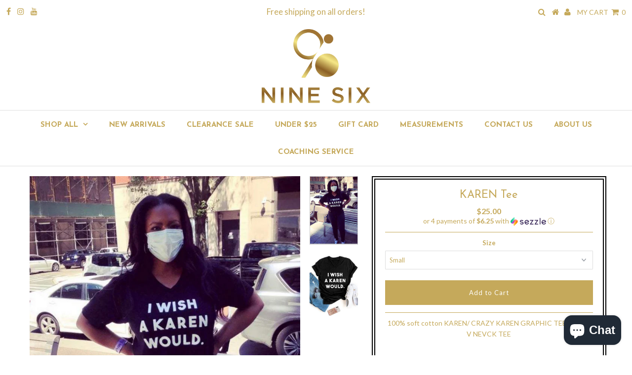

--- FILE ---
content_type: text/javascript; charset=utf-8
request_url: https://zegsuapps.com/shopify/tiktok-feed/widget?version=1.0.0&shop=jembutmayajdoaqgjqx-kqpgn60-lqxwdfzt.myshopify.com&token=0&shop=jembutmayajdoaqgjqx-kqpgn60-lqxwdfzt.myshopify.com
body_size: 52234
content:
if(!window.zegsuJq) {
    /*! jQuery v2.2.4 | (c) jQuery Foundation | jquery.org/license */
    !function(a,b){"object"==typeof module&&"object"==typeof module.exports?module.exports=a.document?b(a,!0):function(a){if(!a.document)throw new Error("jQuery requires a window with a document");return b(a)}:b(a)}("undefined"!=typeof window?window:this,function(a,b){var c=[],d=a.document,e=c.slice,f=c.concat,g=c.push,h=c.indexOf,i={},j=i.toString,k=i.hasOwnProperty,l={},m="2.2.4",n=function(a,b){return new n.fn.init(a,b)},o=/^[\s\uFEFF\xA0]+|[\s\uFEFF\xA0]+$/g,p=/^-ms-/,q=/-([\da-z])/gi,r=function(a,b){return b.toUpperCase()};n.fn=n.prototype={jquery:m,constructor:n,selector:"",length:0,toArray:function(){return e.call(this)},get:function(a){return null!=a?0>a?this[a+this.length]:this[a]:e.call(this)},pushStack:function(a){var b=n.merge(this.constructor(),a);return b.prevObject=this,b.context=this.context,b},each:function(a){return n.each(this,a)},map:function(a){return this.pushStack(n.map(this,function(b,c){return a.call(b,c,b)}))},slice:function(){return this.pushStack(e.apply(this,arguments))},first:function(){return this.eq(0)},last:function(){return this.eq(-1)},eq:function(a){var b=this.length,c=+a+(0>a?b:0);return this.pushStack(c>=0&&b>c?[this[c]]:[])},end:function(){return this.prevObject||this.constructor()},push:g,sort:c.sort,splice:c.splice},n.extend=n.fn.extend=function(){var a,b,c,d,e,f,g=arguments[0]||{},h=1,i=arguments.length,j=!1;for("boolean"==typeof g&&(j=g,g=arguments[h]||{},h++),"object"==typeof g||n.isFunction(g)||(g={}),h===i&&(g=this,h--);i>h;h++)if(null!=(a=arguments[h]))for(b in a)c=g[b],d=a[b],g!==d&&(j&&d&&(n.isPlainObject(d)||(e=n.isArray(d)))?(e?(e=!1,f=c&&n.isArray(c)?c:[]):f=c&&n.isPlainObject(c)?c:{},g[b]=n.extend(j,f,d)):void 0!==d&&(g[b]=d));return g},n.extend({expando:"jQuery"+(m+Math.random()).replace(/\D/g,""),isReady:!0,error:function(a){throw new Error(a)},noop:function(){},isFunction:function(a){return"function"===n.type(a)},isArray:Array.isArray,isWindow:function(a){return null!=a&&a===a.window},isNumeric:function(a){var b=a&&a.toString();return!n.isArray(a)&&b-parseFloat(b)+1>=0},isPlainObject:function(a){var b;if("object"!==n.type(a)||a.nodeType||n.isWindow(a))return!1;if(a.constructor&&!k.call(a,"constructor")&&!k.call(a.constructor.prototype||{},"isPrototypeOf"))return!1;for(b in a);return void 0===b||k.call(a,b)},isEmptyObject:function(a){var b;for(b in a)return!1;return!0},type:function(a){return null==a?a+"":"object"==typeof a||"function"==typeof a?i[j.call(a)]||"object":typeof a},globalEval:function(a){var b,c=eval;a=n.trim(a),a&&(1===a.indexOf("use strict")?(b=d.createElement("script"),b.text=a,d.head.appendChild(b).parentNode.removeChild(b)):c(a))},camelCase:function(a){return a.replace(p,"ms-").replace(q,r)},nodeName:function(a,b){return a.nodeName&&a.nodeName.toLowerCase()===b.toLowerCase()},each:function(a,b){var c,d=0;if(s(a)){for(c=a.length;c>d;d++)if(b.call(a[d],d,a[d])===!1)break}else for(d in a)if(b.call(a[d],d,a[d])===!1)break;return a},trim:function(a){return null==a?"":(a+"").replace(o,"")},makeArray:function(a,b){var c=b||[];return null!=a&&(s(Object(a))?n.merge(c,"string"==typeof a?[a]:a):g.call(c,a)),c},inArray:function(a,b,c){return null==b?-1:h.call(b,a,c)},merge:function(a,b){for(var c=+b.length,d=0,e=a.length;c>d;d++)a[e++]=b[d];return a.length=e,a},grep:function(a,b,c){for(var d,e=[],f=0,g=a.length,h=!c;g>f;f++)d=!b(a[f],f),d!==h&&e.push(a[f]);return e},map:function(a,b,c){var d,e,g=0,h=[];if(s(a))for(d=a.length;d>g;g++)e=b(a[g],g,c),null!=e&&h.push(e);else for(g in a)e=b(a[g],g,c),null!=e&&h.push(e);return f.apply([],h)},guid:1,proxy:function(a,b){var c,d,f;return"string"==typeof b&&(c=a[b],b=a,a=c),n.isFunction(a)?(d=e.call(arguments,2),f=function(){return a.apply(b||this,d.concat(e.call(arguments)))},f.guid=a.guid=a.guid||n.guid++,f):void 0},now:Date.now,support:l}),"function"==typeof Symbol&&(n.fn[Symbol.iterator]=c[Symbol.iterator]),n.each("Boolean Number String Function Array Date RegExp Object Error Symbol".split(" "),function(a,b){i["[object "+b+"]"]=b.toLowerCase()});function s(a){var b=!!a&&"length"in a&&a.length,c=n.type(a);return"function"===c||n.isWindow(a)?!1:"array"===c||0===b||"number"==typeof b&&b>0&&b-1 in a}var t=function(a){var b,c,d,e,f,g,h,i,j,k,l,m,n,o,p,q,r,s,t,u="sizzle"+1*new Date,v=a.document,w=0,x=0,y=ga(),z=ga(),A=ga(),B=function(a,b){return a===b&&(l=!0),0},C=1<<31,D={}.hasOwnProperty,E=[],F=E.pop,G=E.push,H=E.push,I=E.slice,J=function(a,b){for(var c=0,d=a.length;d>c;c++)if(a[c]===b)return c;return-1},K="checked|selected|async|autofocus|autoplay|controls|defer|disabled|hidden|ismap|loop|multiple|open|readonly|required|scoped",L="[\\x20\\t\\r\\n\\f]",M="(?:\\\\.|[\\w-]|[^\\x00-\\xa0])+",N="\\["+L+"*("+M+")(?:"+L+"*([*^$|!~]?=)"+L+"*(?:'((?:\\\\.|[^\\\\'])*)'|\"((?:\\\\.|[^\\\\\"])*)\"|("+M+"))|)"+L+"*\\]",O=":("+M+")(?:\\((('((?:\\\\.|[^\\\\'])*)'|\"((?:\\\\.|[^\\\\\"])*)\")|((?:\\\\.|[^\\\\()[\\]]|"+N+")*)|.*)\\)|)",P=new RegExp(L+"+","g"),Q=new RegExp("^"+L+"+|((?:^|[^\\\\])(?:\\\\.)*)"+L+"+$","g"),R=new RegExp("^"+L+"*,"+L+"*"),S=new RegExp("^"+L+"*([>+~]|"+L+")"+L+"*"),T=new RegExp("="+L+"*([^\\]'\"]*?)"+L+"*\\]","g"),U=new RegExp(O),V=new RegExp("^"+M+"$"),W={ID:new RegExp("^#("+M+")"),CLASS:new RegExp("^\\.("+M+")"),TAG:new RegExp("^("+M+"|[*])"),ATTR:new RegExp("^"+N),PSEUDO:new RegExp("^"+O),CHILD:new RegExp("^:(only|first|last|nth|nth-last)-(child|of-type)(?:\\("+L+"*(even|odd|(([+-]|)(\\d*)n|)"+L+"*(?:([+-]|)"+L+"*(\\d+)|))"+L+"*\\)|)","i"),bool:new RegExp("^(?:"+K+")$","i"),needsContext:new RegExp("^"+L+"*[>+~]|:(even|odd|eq|gt|lt|nth|first|last)(?:\\("+L+"*((?:-\\d)?\\d*)"+L+"*\\)|)(?=[^-]|$)","i")},X=/^(?:input|select|textarea|button)$/i,Y=/^h\d$/i,Z=/^[^{]+\{\s*\[native \w/,$=/^(?:#([\w-]+)|(\w+)|\.([\w-]+))$/,_=/[+~]/,aa=/'|\\/g,ba=new RegExp("\\\\([\\da-f]{1,6}"+L+"?|("+L+")|.)","ig"),ca=function(a,b,c){var d="0x"+b-65536;return d!==d||c?b:0>d?String.fromCharCode(d+65536):String.fromCharCode(d>>10|55296,1023&d|56320)},da=function(){m()};try{H.apply(E=I.call(v.childNodes),v.childNodes),E[v.childNodes.length].nodeType}catch(ea){H={apply:E.length?function(a,b){G.apply(a,I.call(b))}:function(a,b){var c=a.length,d=0;while(a[c++]=b[d++]);a.length=c-1}}}function fa(a,b,d,e){var f,h,j,k,l,o,r,s,w=b&&b.ownerDocument,x=b?b.nodeType:9;if(d=d||[],"string"!=typeof a||!a||1!==x&&9!==x&&11!==x)return d;if(!e&&((b?b.ownerDocument||b:v)!==n&&m(b),b=b||n,p)){if(11!==x&&(o=$.exec(a)))if(f=o[1]){if(9===x){if(!(j=b.getElementById(f)))return d;if(j.id===f)return d.push(j),d}else if(w&&(j=w.getElementById(f))&&t(b,j)&&j.id===f)return d.push(j),d}else{if(o[2])return H.apply(d,b.getElementsByTagName(a)),d;if((f=o[3])&&c.getElementsByClassName&&b.getElementsByClassName)return H.apply(d,b.getElementsByClassName(f)),d}if(c.qsa&&!A[a+" "]&&(!q||!q.test(a))){if(1!==x)w=b,s=a;else if("object"!==b.nodeName.toLowerCase()){(k=b.getAttribute("id"))?k=k.replace(aa,"\\$&"):b.setAttribute("id",k=u),r=g(a),h=r.length,l=V.test(k)?"#"+k:"[id='"+k+"']";while(h--)r[h]=l+" "+qa(r[h]);s=r.join(","),w=_.test(a)&&oa(b.parentNode)||b}if(s)try{return H.apply(d,w.querySelectorAll(s)),d}catch(y){}finally{k===u&&b.removeAttribute("id")}}}return i(a.replace(Q,"$1"),b,d,e)}function ga(){var a=[];function b(c,e){return a.push(c+" ")>d.cacheLength&&delete b[a.shift()],b[c+" "]=e}return b}function ha(a){return a[u]=!0,a}function ia(a){var b=n.createElement("div");try{return!!a(b)}catch(c){return!1}finally{b.parentNode&&b.parentNode.removeChild(b),b=null}}function ja(a,b){var c=a.split("|"),e=c.length;while(e--)d.attrHandle[c[e]]=b}function ka(a,b){var c=b&&a,d=c&&1===a.nodeType&&1===b.nodeType&&(~b.sourceIndex||C)-(~a.sourceIndex||C);if(d)return d;if(c)while(c=c.nextSibling)if(c===b)return-1;return a?1:-1}function la(a){return function(b){var c=b.nodeName.toLowerCase();return"input"===c&&b.type===a}}function ma(a){return function(b){var c=b.nodeName.toLowerCase();return("input"===c||"button"===c)&&b.type===a}}function na(a){return ha(function(b){return b=+b,ha(function(c,d){var e,f=a([],c.length,b),g=f.length;while(g--)c[e=f[g]]&&(c[e]=!(d[e]=c[e]))})})}function oa(a){return a&&"undefined"!=typeof a.getElementsByTagName&&a}c=fa.support={},f=fa.isXML=function(a){var b=a&&(a.ownerDocument||a).documentElement;return b?"HTML"!==b.nodeName:!1},m=fa.setDocument=function(a){var b,e,g=a?a.ownerDocument||a:v;return g!==n&&9===g.nodeType&&g.documentElement?(n=g,o=n.documentElement,p=!f(n),(e=n.defaultView)&&e.top!==e&&(e.addEventListener?e.addEventListener("unload",da,!1):e.attachEvent&&e.attachEvent("onunload",da)),c.attributes=ia(function(a){return a.className="i",!a.getAttribute("className")}),c.getElementsByTagName=ia(function(a){return a.appendChild(n.createComment("")),!a.getElementsByTagName("*").length}),c.getElementsByClassName=Z.test(n.getElementsByClassName),c.getById=ia(function(a){return o.appendChild(a).id=u,!n.getElementsByName||!n.getElementsByName(u).length}),c.getById?(d.find.ID=function(a,b){if("undefined"!=typeof b.getElementById&&p){var c=b.getElementById(a);return c?[c]:[]}},d.filter.ID=function(a){var b=a.replace(ba,ca);return function(a){return a.getAttribute("id")===b}}):(delete d.find.ID,d.filter.ID=function(a){var b=a.replace(ba,ca);return function(a){var c="undefined"!=typeof a.getAttributeNode&&a.getAttributeNode("id");return c&&c.value===b}}),d.find.TAG=c.getElementsByTagName?function(a,b){return"undefined"!=typeof b.getElementsByTagName?b.getElementsByTagName(a):c.qsa?b.querySelectorAll(a):void 0}:function(a,b){var c,d=[],e=0,f=b.getElementsByTagName(a);if("*"===a){while(c=f[e++])1===c.nodeType&&d.push(c);return d}return f},d.find.CLASS=c.getElementsByClassName&&function(a,b){return"undefined"!=typeof b.getElementsByClassName&&p?b.getElementsByClassName(a):void 0},r=[],q=[],(c.qsa=Z.test(n.querySelectorAll))&&(ia(function(a){o.appendChild(a).innerHTML="<a id='"+u+"'></a><select id='"+u+"-\r\\' msallowcapture=''><option selected=''></option></select>",a.querySelectorAll("[msallowcapture^='']").length&&q.push("[*^$]="+L+"*(?:''|\"\")"),a.querySelectorAll("[selected]").length||q.push("\\["+L+"*(?:value|"+K+")"),a.querySelectorAll("[id~="+u+"-]").length||q.push("~="),a.querySelectorAll(":checked").length||q.push(":checked"),a.querySelectorAll("a#"+u+"+*").length||q.push(".#.+[+~]")}),ia(function(a){var b=n.createElement("input");b.setAttribute("type","hidden"),a.appendChild(b).setAttribute("name","D"),a.querySelectorAll("[name=d]").length&&q.push("name"+L+"*[*^$|!~]?="),a.querySelectorAll(":enabled").length||q.push(":enabled",":disabled"),a.querySelectorAll("*,:x"),q.push(",.*:")})),(c.matchesSelector=Z.test(s=o.matches||o.webkitMatchesSelector||o.mozMatchesSelector||o.oMatchesSelector||o.msMatchesSelector))&&ia(function(a){c.disconnectedMatch=s.call(a,"div"),s.call(a,"[s!='']:x"),r.push("!=",O)}),q=q.length&&new RegExp(q.join("|")),r=r.length&&new RegExp(r.join("|")),b=Z.test(o.compareDocumentPosition),t=b||Z.test(o.contains)?function(a,b){var c=9===a.nodeType?a.documentElement:a,d=b&&b.parentNode;return a===d||!(!d||1!==d.nodeType||!(c.contains?c.contains(d):a.compareDocumentPosition&&16&a.compareDocumentPosition(d)))}:function(a,b){if(b)while(b=b.parentNode)if(b===a)return!0;return!1},B=b?function(a,b){if(a===b)return l=!0,0;var d=!a.compareDocumentPosition-!b.compareDocumentPosition;return d?d:(d=(a.ownerDocument||a)===(b.ownerDocument||b)?a.compareDocumentPosition(b):1,1&d||!c.sortDetached&&b.compareDocumentPosition(a)===d?a===n||a.ownerDocument===v&&t(v,a)?-1:b===n||b.ownerDocument===v&&t(v,b)?1:k?J(k,a)-J(k,b):0:4&d?-1:1)}:function(a,b){if(a===b)return l=!0,0;var c,d=0,e=a.parentNode,f=b.parentNode,g=[a],h=[b];if(!e||!f)return a===n?-1:b===n?1:e?-1:f?1:k?J(k,a)-J(k,b):0;if(e===f)return ka(a,b);c=a;while(c=c.parentNode)g.unshift(c);c=b;while(c=c.parentNode)h.unshift(c);while(g[d]===h[d])d++;return d?ka(g[d],h[d]):g[d]===v?-1:h[d]===v?1:0},n):n},fa.matches=function(a,b){return fa(a,null,null,b)},fa.matchesSelector=function(a,b){if((a.ownerDocument||a)!==n&&m(a),b=b.replace(T,"='$1']"),c.matchesSelector&&p&&!A[b+" "]&&(!r||!r.test(b))&&(!q||!q.test(b)))try{var d=s.call(a,b);if(d||c.disconnectedMatch||a.document&&11!==a.document.nodeType)return d}catch(e){}return fa(b,n,null,[a]).length>0},fa.contains=function(a,b){return(a.ownerDocument||a)!==n&&m(a),t(a,b)},fa.attr=function(a,b){(a.ownerDocument||a)!==n&&m(a);var e=d.attrHandle[b.toLowerCase()],f=e&&D.call(d.attrHandle,b.toLowerCase())?e(a,b,!p):void 0;return void 0!==f?f:c.attributes||!p?a.getAttribute(b):(f=a.getAttributeNode(b))&&f.specified?f.value:null},fa.error=function(a){throw new Error("Syntax error, unrecognized expression: "+a)},fa.uniqueSort=function(a){var b,d=[],e=0,f=0;if(l=!c.detectDuplicates,k=!c.sortStable&&a.slice(0),a.sort(B),l){while(b=a[f++])b===a[f]&&(e=d.push(f));while(e--)a.splice(d[e],1)}return k=null,a},e=fa.getText=function(a){var b,c="",d=0,f=a.nodeType;if(f){if(1===f||9===f||11===f){if("string"==typeof a.textContent)return a.textContent;for(a=a.firstChild;a;a=a.nextSibling)c+=e(a)}else if(3===f||4===f)return a.nodeValue}else while(b=a[d++])c+=e(b);return c},d=fa.selectors={cacheLength:50,createPseudo:ha,match:W,attrHandle:{},find:{},relative:{">":{dir:"parentNode",first:!0}," ":{dir:"parentNode"},"+":{dir:"previousSibling",first:!0},"~":{dir:"previousSibling"}},preFilter:{ATTR:function(a){return a[1]=a[1].replace(ba,ca),a[3]=(a[3]||a[4]||a[5]||"").replace(ba,ca),"~="===a[2]&&(a[3]=" "+a[3]+" "),a.slice(0,4)},CHILD:function(a){return a[1]=a[1].toLowerCase(),"nth"===a[1].slice(0,3)?(a[3]||fa.error(a[0]),a[4]=+(a[4]?a[5]+(a[6]||1):2*("even"===a[3]||"odd"===a[3])),a[5]=+(a[7]+a[8]||"odd"===a[3])):a[3]&&fa.error(a[0]),a},PSEUDO:function(a){var b,c=!a[6]&&a[2];return W.CHILD.test(a[0])?null:(a[3]?a[2]=a[4]||a[5]||"":c&&U.test(c)&&(b=g(c,!0))&&(b=c.indexOf(")",c.length-b)-c.length)&&(a[0]=a[0].slice(0,b),a[2]=c.slice(0,b)),a.slice(0,3))}},filter:{TAG:function(a){var b=a.replace(ba,ca).toLowerCase();return"*"===a?function(){return!0}:function(a){return a.nodeName&&a.nodeName.toLowerCase()===b}},CLASS:function(a){var b=y[a+" "];return b||(b=new RegExp("(^|"+L+")"+a+"("+L+"|$)"))&&y(a,function(a){return b.test("string"==typeof a.className&&a.className||"undefined"!=typeof a.getAttribute&&a.getAttribute("class")||"")})},ATTR:function(a,b,c){return function(d){var e=fa.attr(d,a);return null==e?"!="===b:b?(e+="","="===b?e===c:"!="===b?e!==c:"^="===b?c&&0===e.indexOf(c):"*="===b?c&&e.indexOf(c)>-1:"$="===b?c&&e.slice(-c.length)===c:"~="===b?(" "+e.replace(P," ")+" ").indexOf(c)>-1:"|="===b?e===c||e.slice(0,c.length+1)===c+"-":!1):!0}},CHILD:function(a,b,c,d,e){var f="nth"!==a.slice(0,3),g="last"!==a.slice(-4),h="of-type"===b;return 1===d&&0===e?function(a){return!!a.parentNode}:function(b,c,i){var j,k,l,m,n,o,p=f!==g?"nextSibling":"previousSibling",q=b.parentNode,r=h&&b.nodeName.toLowerCase(),s=!i&&!h,t=!1;if(q){if(f){while(p){m=b;while(m=m[p])if(h?m.nodeName.toLowerCase()===r:1===m.nodeType)return!1;o=p="only"===a&&!o&&"nextSibling"}return!0}if(o=[g?q.firstChild:q.lastChild],g&&s){m=q,l=m[u]||(m[u]={}),k=l[m.uniqueID]||(l[m.uniqueID]={}),j=k[a]||[],n=j[0]===w&&j[1],t=n&&j[2],m=n&&q.childNodes[n];while(m=++n&&m&&m[p]||(t=n=0)||o.pop())if(1===m.nodeType&&++t&&m===b){k[a]=[w,n,t];break}}else if(s&&(m=b,l=m[u]||(m[u]={}),k=l[m.uniqueID]||(l[m.uniqueID]={}),j=k[a]||[],n=j[0]===w&&j[1],t=n),t===!1)while(m=++n&&m&&m[p]||(t=n=0)||o.pop())if((h?m.nodeName.toLowerCase()===r:1===m.nodeType)&&++t&&(s&&(l=m[u]||(m[u]={}),k=l[m.uniqueID]||(l[m.uniqueID]={}),k[a]=[w,t]),m===b))break;return t-=e,t===d||t%d===0&&t/d>=0}}},PSEUDO:function(a,b){var c,e=d.pseudos[a]||d.setFilters[a.toLowerCase()]||fa.error("unsupported pseudo: "+a);return e[u]?e(b):e.length>1?(c=[a,a,"",b],d.setFilters.hasOwnProperty(a.toLowerCase())?ha(function(a,c){var d,f=e(a,b),g=f.length;while(g--)d=J(a,f[g]),a[d]=!(c[d]=f[g])}):function(a){return e(a,0,c)}):e}},pseudos:{not:ha(function(a){var b=[],c=[],d=h(a.replace(Q,"$1"));return d[u]?ha(function(a,b,c,e){var f,g=d(a,null,e,[]),h=a.length;while(h--)(f=g[h])&&(a[h]=!(b[h]=f))}):function(a,e,f){return b[0]=a,d(b,null,f,c),b[0]=null,!c.pop()}}),has:ha(function(a){return function(b){return fa(a,b).length>0}}),contains:ha(function(a){return a=a.replace(ba,ca),function(b){return(b.textContent||b.innerText||e(b)).indexOf(a)>-1}}),lang:ha(function(a){return V.test(a||"")||fa.error("unsupported lang: "+a),a=a.replace(ba,ca).toLowerCase(),function(b){var c;do if(c=p?b.lang:b.getAttribute("xml:lang")||b.getAttribute("lang"))return c=c.toLowerCase(),c===a||0===c.indexOf(a+"-");while((b=b.parentNode)&&1===b.nodeType);return!1}}),target:function(b){var c=a.location&&a.location.hash;return c&&c.slice(1)===b.id},root:function(a){return a===o},focus:function(a){return a===n.activeElement&&(!n.hasFocus||n.hasFocus())&&!!(a.type||a.href||~a.tabIndex)},enabled:function(a){return a.disabled===!1},disabled:function(a){return a.disabled===!0},checked:function(a){var b=a.nodeName.toLowerCase();return"input"===b&&!!a.checked||"option"===b&&!!a.selected},selected:function(a){return a.parentNode&&a.parentNode.selectedIndex,a.selected===!0},empty:function(a){for(a=a.firstChild;a;a=a.nextSibling)if(a.nodeType<6)return!1;return!0},parent:function(a){return!d.pseudos.empty(a)},header:function(a){return Y.test(a.nodeName)},input:function(a){return X.test(a.nodeName)},button:function(a){var b=a.nodeName.toLowerCase();return"input"===b&&"button"===a.type||"button"===b},text:function(a){var b;return"input"===a.nodeName.toLowerCase()&&"text"===a.type&&(null==(b=a.getAttribute("type"))||"text"===b.toLowerCase())},first:na(function(){return[0]}),last:na(function(a,b){return[b-1]}),eq:na(function(a,b,c){return[0>c?c+b:c]}),even:na(function(a,b){for(var c=0;b>c;c+=2)a.push(c);return a}),odd:na(function(a,b){for(var c=1;b>c;c+=2)a.push(c);return a}),lt:na(function(a,b,c){for(var d=0>c?c+b:c;--d>=0;)a.push(d);return a}),gt:na(function(a,b,c){for(var d=0>c?c+b:c;++d<b;)a.push(d);return a})}},d.pseudos.nth=d.pseudos.eq;for(b in{radio:!0,checkbox:!0,file:!0,password:!0,image:!0})d.pseudos[b]=la(b);for(b in{submit:!0,reset:!0})d.pseudos[b]=ma(b);function pa(){}pa.prototype=d.filters=d.pseudos,d.setFilters=new pa,g=fa.tokenize=function(a,b){var c,e,f,g,h,i,j,k=z[a+" "];if(k)return b?0:k.slice(0);h=a,i=[],j=d.preFilter;while(h){c&&!(e=R.exec(h))||(e&&(h=h.slice(e[0].length)||h),i.push(f=[])),c=!1,(e=S.exec(h))&&(c=e.shift(),f.push({value:c,type:e[0].replace(Q," ")}),h=h.slice(c.length));for(g in d.filter)!(e=W[g].exec(h))||j[g]&&!(e=j[g](e))||(c=e.shift(),f.push({value:c,type:g,matches:e}),h=h.slice(c.length));if(!c)break}return b?h.length:h?fa.error(a):z(a,i).slice(0)};function qa(a){for(var b=0,c=a.length,d="";c>b;b++)d+=a[b].value;return d}function ra(a,b,c){var d=b.dir,e=c&&"parentNode"===d,f=x++;return b.first?function(b,c,f){while(b=b[d])if(1===b.nodeType||e)return a(b,c,f)}:function(b,c,g){var h,i,j,k=[w,f];if(g){while(b=b[d])if((1===b.nodeType||e)&&a(b,c,g))return!0}else while(b=b[d])if(1===b.nodeType||e){if(j=b[u]||(b[u]={}),i=j[b.uniqueID]||(j[b.uniqueID]={}),(h=i[d])&&h[0]===w&&h[1]===f)return k[2]=h[2];if(i[d]=k,k[2]=a(b,c,g))return!0}}}function sa(a){return a.length>1?function(b,c,d){var e=a.length;while(e--)if(!a[e](b,c,d))return!1;return!0}:a[0]}function ta(a,b,c){for(var d=0,e=b.length;e>d;d++)fa(a,b[d],c);return c}function ua(a,b,c,d,e){for(var f,g=[],h=0,i=a.length,j=null!=b;i>h;h++)(f=a[h])&&(c&&!c(f,d,e)||(g.push(f),j&&b.push(h)));return g}function va(a,b,c,d,e,f){return d&&!d[u]&&(d=va(d)),e&&!e[u]&&(e=va(e,f)),ha(function(f,g,h,i){var j,k,l,m=[],n=[],o=g.length,p=f||ta(b||"*",h.nodeType?[h]:h,[]),q=!a||!f&&b?p:ua(p,m,a,h,i),r=c?e||(f?a:o||d)?[]:g:q;if(c&&c(q,r,h,i),d){j=ua(r,n),d(j,[],h,i),k=j.length;while(k--)(l=j[k])&&(r[n[k]]=!(q[n[k]]=l))}if(f){if(e||a){if(e){j=[],k=r.length;while(k--)(l=r[k])&&j.push(q[k]=l);e(null,r=[],j,i)}k=r.length;while(k--)(l=r[k])&&(j=e?J(f,l):m[k])>-1&&(f[j]=!(g[j]=l))}}else r=ua(r===g?r.splice(o,r.length):r),e?e(null,g,r,i):H.apply(g,r)})}function wa(a){for(var b,c,e,f=a.length,g=d.relative[a[0].type],h=g||d.relative[" "],i=g?1:0,k=ra(function(a){return a===b},h,!0),l=ra(function(a){return J(b,a)>-1},h,!0),m=[function(a,c,d){var e=!g&&(d||c!==j)||((b=c).nodeType?k(a,c,d):l(a,c,d));return b=null,e}];f>i;i++)if(c=d.relative[a[i].type])m=[ra(sa(m),c)];else{if(c=d.filter[a[i].type].apply(null,a[i].matches),c[u]){for(e=++i;f>e;e++)if(d.relative[a[e].type])break;return va(i>1&&sa(m),i>1&&qa(a.slice(0,i-1).concat({value:" "===a[i-2].type?"*":""})).replace(Q,"$1"),c,e>i&&wa(a.slice(i,e)),f>e&&wa(a=a.slice(e)),f>e&&qa(a))}m.push(c)}return sa(m)}function xa(a,b){var c=b.length>0,e=a.length>0,f=function(f,g,h,i,k){var l,o,q,r=0,s="0",t=f&&[],u=[],v=j,x=f||e&&d.find.TAG("*",k),y=w+=null==v?1:Math.random()||.1,z=x.length;for(k&&(j=g===n||g||k);s!==z&&null!=(l=x[s]);s++){if(e&&l){o=0,g||l.ownerDocument===n||(m(l),h=!p);while(q=a[o++])if(q(l,g||n,h)){i.push(l);break}k&&(w=y)}c&&((l=!q&&l)&&r--,f&&t.push(l))}if(r+=s,c&&s!==r){o=0;while(q=b[o++])q(t,u,g,h);if(f){if(r>0)while(s--)t[s]||u[s]||(u[s]=F.call(i));u=ua(u)}H.apply(i,u),k&&!f&&u.length>0&&r+b.length>1&&fa.uniqueSort(i)}return k&&(w=y,j=v),t};return c?ha(f):f}return h=fa.compile=function(a,b){var c,d=[],e=[],f=A[a+" "];if(!f){b||(b=g(a)),c=b.length;while(c--)f=wa(b[c]),f[u]?d.push(f):e.push(f);f=A(a,xa(e,d)),f.selector=a}return f},i=fa.select=function(a,b,e,f){var i,j,k,l,m,n="function"==typeof a&&a,o=!f&&g(a=n.selector||a);if(e=e||[],1===o.length){if(j=o[0]=o[0].slice(0),j.length>2&&"ID"===(k=j[0]).type&&c.getById&&9===b.nodeType&&p&&d.relative[j[1].type]){if(b=(d.find.ID(k.matches[0].replace(ba,ca),b)||[])[0],!b)return e;n&&(b=b.parentNode),a=a.slice(j.shift().value.length)}i=W.needsContext.test(a)?0:j.length;while(i--){if(k=j[i],d.relative[l=k.type])break;if((m=d.find[l])&&(f=m(k.matches[0].replace(ba,ca),_.test(j[0].type)&&oa(b.parentNode)||b))){if(j.splice(i,1),a=f.length&&qa(j),!a)return H.apply(e,f),e;break}}}return(n||h(a,o))(f,b,!p,e,!b||_.test(a)&&oa(b.parentNode)||b),e},c.sortStable=u.split("").sort(B).join("")===u,c.detectDuplicates=!!l,m(),c.sortDetached=ia(function(a){return 1&a.compareDocumentPosition(n.createElement("div"))}),ia(function(a){return a.innerHTML="<a href='#'></a>","#"===a.firstChild.getAttribute("href")})||ja("type|href|height|width",function(a,b,c){return c?void 0:a.getAttribute(b,"type"===b.toLowerCase()?1:2)}),c.attributes&&ia(function(a){return a.innerHTML="<input/>",a.firstChild.setAttribute("value",""),""===a.firstChild.getAttribute("value")})||ja("value",function(a,b,c){return c||"input"!==a.nodeName.toLowerCase()?void 0:a.defaultValue}),ia(function(a){return null==a.getAttribute("disabled")})||ja(K,function(a,b,c){var d;return c?void 0:a[b]===!0?b.toLowerCase():(d=a.getAttributeNode(b))&&d.specified?d.value:null}),fa}(a);n.find=t,n.expr=t.selectors,n.expr[":"]=n.expr.pseudos,n.uniqueSort=n.unique=t.uniqueSort,n.text=t.getText,n.isXMLDoc=t.isXML,n.contains=t.contains;var u=function(a,b,c){var d=[],e=void 0!==c;while((a=a[b])&&9!==a.nodeType)if(1===a.nodeType){if(e&&n(a).is(c))break;d.push(a)}return d},v=function(a,b){for(var c=[];a;a=a.nextSibling)1===a.nodeType&&a!==b&&c.push(a);return c},w=n.expr.match.needsContext,x=/^<([\w-]+)\s*\/?>(?:<\/\1>|)$/,y=/^.[^:#\[\.,]*$/;function z(a,b,c){if(n.isFunction(b))return n.grep(a,function(a,d){return!!b.call(a,d,a)!==c});if(b.nodeType)return n.grep(a,function(a){return a===b!==c});if("string"==typeof b){if(y.test(b))return n.filter(b,a,c);b=n.filter(b,a)}return n.grep(a,function(a){return h.call(b,a)>-1!==c})}n.filter=function(a,b,c){var d=b[0];return c&&(a=":not("+a+")"),1===b.length&&1===d.nodeType?n.find.matchesSelector(d,a)?[d]:[]:n.find.matches(a,n.grep(b,function(a){return 1===a.nodeType}))},n.fn.extend({find:function(a){var b,c=this.length,d=[],e=this;if("string"!=typeof a)return this.pushStack(n(a).filter(function(){for(b=0;c>b;b++)if(n.contains(e[b],this))return!0}));for(b=0;c>b;b++)n.find(a,e[b],d);return d=this.pushStack(c>1?n.unique(d):d),d.selector=this.selector?this.selector+" "+a:a,d},filter:function(a){return this.pushStack(z(this,a||[],!1))},not:function(a){return this.pushStack(z(this,a||[],!0))},is:function(a){return!!z(this,"string"==typeof a&&w.test(a)?n(a):a||[],!1).length}});var A,B=/^(?:\s*(<[\w\W]+>)[^>]*|#([\w-]*))$/,C=n.fn.init=function(a,b,c){var e,f;if(!a)return this;if(c=c||A,"string"==typeof a){if(e="<"===a[0]&&">"===a[a.length-1]&&a.length>=3?[null,a,null]:B.exec(a),!e||!e[1]&&b)return!b||b.jquery?(b||c).find(a):this.constructor(b).find(a);if(e[1]){if(b=b instanceof n?b[0]:b,n.merge(this,n.parseHTML(e[1],b&&b.nodeType?b.ownerDocument||b:d,!0)),x.test(e[1])&&n.isPlainObject(b))for(e in b)n.isFunction(this[e])?this[e](b[e]):this.attr(e,b[e]);return this}return f=d.getElementById(e[2]),f&&f.parentNode&&(this.length=1,this[0]=f),this.context=d,this.selector=a,this}return a.nodeType?(this.context=this[0]=a,this.length=1,this):n.isFunction(a)?void 0!==c.ready?c.ready(a):a(n):(void 0!==a.selector&&(this.selector=a.selector,this.context=a.context),n.makeArray(a,this))};C.prototype=n.fn,A=n(d);var D=/^(?:parents|prev(?:Until|All))/,E={children:!0,contents:!0,next:!0,prev:!0};n.fn.extend({has:function(a){var b=n(a,this),c=b.length;return this.filter(function(){for(var a=0;c>a;a++)if(n.contains(this,b[a]))return!0})},closest:function(a,b){for(var c,d=0,e=this.length,f=[],g=w.test(a)||"string"!=typeof a?n(a,b||this.context):0;e>d;d++)for(c=this[d];c&&c!==b;c=c.parentNode)if(c.nodeType<11&&(g?g.index(c)>-1:1===c.nodeType&&n.find.matchesSelector(c,a))){f.push(c);break}return this.pushStack(f.length>1?n.uniqueSort(f):f)},index:function(a){return a?"string"==typeof a?h.call(n(a),this[0]):h.call(this,a.jquery?a[0]:a):this[0]&&this[0].parentNode?this.first().prevAll().length:-1},add:function(a,b){return this.pushStack(n.uniqueSort(n.merge(this.get(),n(a,b))))},addBack:function(a){return this.add(null==a?this.prevObject:this.prevObject.filter(a))}});function F(a,b){while((a=a[b])&&1!==a.nodeType);return a}n.each({parent:function(a){var b=a.parentNode;return b&&11!==b.nodeType?b:null},parents:function(a){return u(a,"parentNode")},parentsUntil:function(a,b,c){return u(a,"parentNode",c)},next:function(a){return F(a,"nextSibling")},prev:function(a){return F(a,"previousSibling")},nextAll:function(a){return u(a,"nextSibling")},prevAll:function(a){return u(a,"previousSibling")},nextUntil:function(a,b,c){return u(a,"nextSibling",c)},prevUntil:function(a,b,c){return u(a,"previousSibling",c)},siblings:function(a){return v((a.parentNode||{}).firstChild,a)},children:function(a){return v(a.firstChild)},contents:function(a){return a.contentDocument||n.merge([],a.childNodes)}},function(a,b){n.fn[a]=function(c,d){var e=n.map(this,b,c);return"Until"!==a.slice(-5)&&(d=c),d&&"string"==typeof d&&(e=n.filter(d,e)),this.length>1&&(E[a]||n.uniqueSort(e),D.test(a)&&e.reverse()),this.pushStack(e)}});var G=/\S+/g;function H(a){var b={};return n.each(a.match(G)||[],function(a,c){b[c]=!0}),b}n.Callbacks=function(a){a="string"==typeof a?H(a):n.extend({},a);var b,c,d,e,f=[],g=[],h=-1,i=function(){for(e=a.once,d=b=!0;g.length;h=-1){c=g.shift();while(++h<f.length)f[h].apply(c[0],c[1])===!1&&a.stopOnFalse&&(h=f.length,c=!1)}a.memory||(c=!1),b=!1,e&&(f=c?[]:"")},j={add:function(){return f&&(c&&!b&&(h=f.length-1,g.push(c)),function d(b){n.each(b,function(b,c){n.isFunction(c)?a.unique&&j.has(c)||f.push(c):c&&c.length&&"string"!==n.type(c)&&d(c)})}(arguments),c&&!b&&i()),this},remove:function(){return n.each(arguments,function(a,b){var c;while((c=n.inArray(b,f,c))>-1)f.splice(c,1),h>=c&&h--}),this},has:function(a){return a?n.inArray(a,f)>-1:f.length>0},empty:function(){return f&&(f=[]),this},disable:function(){return e=g=[],f=c="",this},disabled:function(){return!f},lock:function(){return e=g=[],c||(f=c=""),this},locked:function(){return!!e},fireWith:function(a,c){return e||(c=c||[],c=[a,c.slice?c.slice():c],g.push(c),b||i()),this},fire:function(){return j.fireWith(this,arguments),this},fired:function(){return!!d}};return j},n.extend({Deferred:function(a){var b=[["resolve","done",n.Callbacks("once memory"),"resolved"],["reject","fail",n.Callbacks("once memory"),"rejected"],["notify","progress",n.Callbacks("memory")]],c="pending",d={state:function(){return c},always:function(){return e.done(arguments).fail(arguments),this},then:function(){var a=arguments;return n.Deferred(function(c){n.each(b,function(b,f){var g=n.isFunction(a[b])&&a[b];e[f[1]](function(){var a=g&&g.apply(this,arguments);a&&n.isFunction(a.promise)?a.promise().progress(c.notify).done(c.resolve).fail(c.reject):c[f[0]+"With"](this===d?c.promise():this,g?[a]:arguments)})}),a=null}).promise()},promise:function(a){return null!=a?n.extend(a,d):d}},e={};return d.pipe=d.then,n.each(b,function(a,f){var g=f[2],h=f[3];d[f[1]]=g.add,h&&g.add(function(){c=h},b[1^a][2].disable,b[2][2].lock),e[f[0]]=function(){return e[f[0]+"With"](this===e?d:this,arguments),this},e[f[0]+"With"]=g.fireWith}),d.promise(e),a&&a.call(e,e),e},when:function(a){var b=0,c=e.call(arguments),d=c.length,f=1!==d||a&&n.isFunction(a.promise)?d:0,g=1===f?a:n.Deferred(),h=function(a,b,c){return function(d){b[a]=this,c[a]=arguments.length>1?e.call(arguments):d,c===i?g.notifyWith(b,c):--f||g.resolveWith(b,c)}},i,j,k;if(d>1)for(i=new Array(d),j=new Array(d),k=new Array(d);d>b;b++)c[b]&&n.isFunction(c[b].promise)?c[b].promise().progress(h(b,j,i)).done(h(b,k,c)).fail(g.reject):--f;return f||g.resolveWith(k,c),g.promise()}});var I;n.fn.ready=function(a){return n.ready.promise().done(a),this},n.extend({isReady:!1,readyWait:1,holdReady:function(a){a?n.readyWait++:n.ready(!0)},ready:function(a){(a===!0?--n.readyWait:n.isReady)||(n.isReady=!0,a!==!0&&--n.readyWait>0||(I.resolveWith(d,[n]),n.fn.triggerHandler&&(n(d).triggerHandler("ready"),n(d).off("ready"))))}});function J(){d.removeEventListener("DOMContentLoaded",J),a.removeEventListener("load",J),n.ready()}n.ready.promise=function(b){return I||(I=n.Deferred(),"complete"===d.readyState||"loading"!==d.readyState&&!d.documentElement.doScroll?a.setTimeout(n.ready):(d.addEventListener("DOMContentLoaded",J),a.addEventListener("load",J))),I.promise(b)},n.ready.promise();var K=function(a,b,c,d,e,f,g){var h=0,i=a.length,j=null==c;if("object"===n.type(c)){e=!0;for(h in c)K(a,b,h,c[h],!0,f,g)}else if(void 0!==d&&(e=!0,n.isFunction(d)||(g=!0),j&&(g?(b.call(a,d),b=null):(j=b,b=function(a,b,c){return j.call(n(a),c)})),b))for(;i>h;h++)b(a[h],c,g?d:d.call(a[h],h,b(a[h],c)));return e?a:j?b.call(a):i?b(a[0],c):f},L=function(a){return 1===a.nodeType||9===a.nodeType||!+a.nodeType};function M(){this.expando=n.expando+M.uid++}M.uid=1,M.prototype={register:function(a,b){var c=b||{};return a.nodeType?a[this.expando]=c:Object.defineProperty(a,this.expando,{value:c,writable:!0,configurable:!0}),a[this.expando]},cache:function(a){if(!L(a))return{};var b=a[this.expando];return b||(b={},L(a)&&(a.nodeType?a[this.expando]=b:Object.defineProperty(a,this.expando,{value:b,configurable:!0}))),b},set:function(a,b,c){var d,e=this.cache(a);if("string"==typeof b)e[b]=c;else for(d in b)e[d]=b[d];return e},get:function(a,b){return void 0===b?this.cache(a):a[this.expando]&&a[this.expando][b]},access:function(a,b,c){var d;return void 0===b||b&&"string"==typeof b&&void 0===c?(d=this.get(a,b),void 0!==d?d:this.get(a,n.camelCase(b))):(this.set(a,b,c),void 0!==c?c:b)},remove:function(a,b){var c,d,e,f=a[this.expando];if(void 0!==f){if(void 0===b)this.register(a);else{n.isArray(b)?d=b.concat(b.map(n.camelCase)):(e=n.camelCase(b),b in f?d=[b,e]:(d=e,d=d in f?[d]:d.match(G)||[])),c=d.length;while(c--)delete f[d[c]]}(void 0===b||n.isEmptyObject(f))&&(a.nodeType?a[this.expando]=void 0:delete a[this.expando])}},hasData:function(a){var b=a[this.expando];return void 0!==b&&!n.isEmptyObject(b)}};var N=new M,O=new M,P=/^(?:\{[\w\W]*\}|\[[\w\W]*\])$/,Q=/[A-Z]/g;function R(a,b,c){var d;if(void 0===c&&1===a.nodeType)if(d="data-"+b.replace(Q,"-$&").toLowerCase(),c=a.getAttribute(d),"string"==typeof c){try{c="true"===c?!0:"false"===c?!1:"null"===c?null:+c+""===c?+c:P.test(c)?n.parseJSON(c):c;
    }catch(e){}O.set(a,b,c)}else c=void 0;return c}n.extend({hasData:function(a){return O.hasData(a)||N.hasData(a)},data:function(a,b,c){return O.access(a,b,c)},removeData:function(a,b){O.remove(a,b)},_data:function(a,b,c){return N.access(a,b,c)},_removeData:function(a,b){N.remove(a,b)}}),n.fn.extend({data:function(a,b){var c,d,e,f=this[0],g=f&&f.attributes;if(void 0===a){if(this.length&&(e=O.get(f),1===f.nodeType&&!N.get(f,"hasDataAttrs"))){c=g.length;while(c--)g[c]&&(d=g[c].name,0===d.indexOf("data-")&&(d=n.camelCase(d.slice(5)),R(f,d,e[d])));N.set(f,"hasDataAttrs",!0)}return e}return"object"==typeof a?this.each(function(){O.set(this,a)}):K(this,function(b){var c,d;if(f&&void 0===b){if(c=O.get(f,a)||O.get(f,a.replace(Q,"-$&").toLowerCase()),void 0!==c)return c;if(d=n.camelCase(a),c=O.get(f,d),void 0!==c)return c;if(c=R(f,d,void 0),void 0!==c)return c}else d=n.camelCase(a),this.each(function(){var c=O.get(this,d);O.set(this,d,b),a.indexOf("-")>-1&&void 0!==c&&O.set(this,a,b)})},null,b,arguments.length>1,null,!0)},removeData:function(a){return this.each(function(){O.remove(this,a)})}}),n.extend({queue:function(a,b,c){var d;return a?(b=(b||"fx")+"queue",d=N.get(a,b),c&&(!d||n.isArray(c)?d=N.access(a,b,n.makeArray(c)):d.push(c)),d||[]):void 0},dequeue:function(a,b){b=b||"fx";var c=n.queue(a,b),d=c.length,e=c.shift(),f=n._queueHooks(a,b),g=function(){n.dequeue(a,b)};"inprogress"===e&&(e=c.shift(),d--),e&&("fx"===b&&c.unshift("inprogress"),delete f.stop,e.call(a,g,f)),!d&&f&&f.empty.fire()},_queueHooks:function(a,b){var c=b+"queueHooks";return N.get(a,c)||N.access(a,c,{empty:n.Callbacks("once memory").add(function(){N.remove(a,[b+"queue",c])})})}}),n.fn.extend({queue:function(a,b){var c=2;return"string"!=typeof a&&(b=a,a="fx",c--),arguments.length<c?n.queue(this[0],a):void 0===b?this:this.each(function(){var c=n.queue(this,a,b);n._queueHooks(this,a),"fx"===a&&"inprogress"!==c[0]&&n.dequeue(this,a)})},dequeue:function(a){return this.each(function(){n.dequeue(this,a)})},clearQueue:function(a){return this.queue(a||"fx",[])},promise:function(a,b){var c,d=1,e=n.Deferred(),f=this,g=this.length,h=function(){--d||e.resolveWith(f,[f])};"string"!=typeof a&&(b=a,a=void 0),a=a||"fx";while(g--)c=N.get(f[g],a+"queueHooks"),c&&c.empty&&(d++,c.empty.add(h));return h(),e.promise(b)}});var S=/[+-]?(?:\d*\.|)\d+(?:[eE][+-]?\d+|)/.source,T=new RegExp("^(?:([+-])=|)("+S+")([a-z%]*)$","i"),U=["Top","Right","Bottom","Left"],V=function(a,b){return a=b||a,"none"===n.css(a,"display")||!n.contains(a.ownerDocument,a)};function W(a,b,c,d){var e,f=1,g=20,h=d?function(){return d.cur()}:function(){return n.css(a,b,"")},i=h(),j=c&&c[3]||(n.cssNumber[b]?"":"px"),k=(n.cssNumber[b]||"px"!==j&&+i)&&T.exec(n.css(a,b));if(k&&k[3]!==j){j=j||k[3],c=c||[],k=+i||1;do f=f||".5",k/=f,n.style(a,b,k+j);while(f!==(f=h()/i)&&1!==f&&--g)}return c&&(k=+k||+i||0,e=c[1]?k+(c[1]+1)*c[2]:+c[2],d&&(d.unit=j,d.start=k,d.end=e)),e}var X=/^(?:checkbox|radio)$/i,Y=/<([\w:-]+)/,Z=/^$|\/(?:java|ecma)script/i,$={option:[1,"<select multiple='multiple'>","</select>"],thead:[1,"<table>","</table>"],col:[2,"<table><colgroup>","</colgroup></table>"],tr:[2,"<table><tbody>","</tbody></table>"],td:[3,"<table><tbody><tr>","</tr></tbody></table>"],_default:[0,"",""]};$.optgroup=$.option,$.tbody=$.tfoot=$.colgroup=$.caption=$.thead,$.th=$.td;function _(a,b){var c="undefined"!=typeof a.getElementsByTagName?a.getElementsByTagName(b||"*"):"undefined"!=typeof a.querySelectorAll?a.querySelectorAll(b||"*"):[];return void 0===b||b&&n.nodeName(a,b)?n.merge([a],c):c}function aa(a,b){for(var c=0,d=a.length;d>c;c++)N.set(a[c],"globalEval",!b||N.get(b[c],"globalEval"))}var ba=/<|&#?\w+;/;function ca(a,b,c,d,e){for(var f,g,h,i,j,k,l=b.createDocumentFragment(),m=[],o=0,p=a.length;p>o;o++)if(f=a[o],f||0===f)if("object"===n.type(f))n.merge(m,f.nodeType?[f]:f);else if(ba.test(f)){g=g||l.appendChild(b.createElement("div")),h=(Y.exec(f)||["",""])[1].toLowerCase(),i=$[h]||$._default,g.innerHTML=i[1]+n.htmlPrefilter(f)+i[2],k=i[0];while(k--)g=g.lastChild;n.merge(m,g.childNodes),g=l.firstChild,g.textContent=""}else m.push(b.createTextNode(f));l.textContent="",o=0;while(f=m[o++])if(d&&n.inArray(f,d)>-1)e&&e.push(f);else if(j=n.contains(f.ownerDocument,f),g=_(l.appendChild(f),"script"),j&&aa(g),c){k=0;while(f=g[k++])Z.test(f.type||"")&&c.push(f)}return l}!function(){var a=d.createDocumentFragment(),b=a.appendChild(d.createElement("div")),c=d.createElement("input");c.setAttribute("type","radio"),c.setAttribute("checked","checked"),c.setAttribute("name","t"),b.appendChild(c),l.checkClone=b.cloneNode(!0).cloneNode(!0).lastChild.checked,b.innerHTML="<textarea>x</textarea>",l.noCloneChecked=!!b.cloneNode(!0).lastChild.defaultValue}();var da=/^key/,ea=/^(?:mouse|pointer|contextmenu|drag|drop)|click/,fa=/^([^.]*)(?:\.(.+)|)/;function ga(){return!0}function ha(){return!1}function ia(){try{return d.activeElement}catch(a){}}function ja(a,b,c,d,e,f){var g,h;if("object"==typeof b){"string"!=typeof c&&(d=d||c,c=void 0);for(h in b)ja(a,h,c,d,b[h],f);return a}if(null==d&&null==e?(e=c,d=c=void 0):null==e&&("string"==typeof c?(e=d,d=void 0):(e=d,d=c,c=void 0)),e===!1)e=ha;else if(!e)return a;return 1===f&&(g=e,e=function(a){return n().off(a),g.apply(this,arguments)},e.guid=g.guid||(g.guid=n.guid++)),a.each(function(){n.event.add(this,b,e,d,c)})}n.event={global:{},add:function(a,b,c,d,e){var f,g,h,i,j,k,l,m,o,p,q,r=N.get(a);if(r){c.handler&&(f=c,c=f.handler,e=f.selector),c.guid||(c.guid=n.guid++),(i=r.events)||(i=r.events={}),(g=r.handle)||(g=r.handle=function(b){return"undefined"!=typeof n&&n.event.triggered!==b.type?n.event.dispatch.apply(a,arguments):void 0}),b=(b||"").match(G)||[""],j=b.length;while(j--)h=fa.exec(b[j])||[],o=q=h[1],p=(h[2]||"").split(".").sort(),o&&(l=n.event.special[o]||{},o=(e?l.delegateType:l.bindType)||o,l=n.event.special[o]||{},k=n.extend({type:o,origType:q,data:d,handler:c,guid:c.guid,selector:e,needsContext:e&&n.expr.match.needsContext.test(e),namespace:p.join(".")},f),(m=i[o])||(m=i[o]=[],m.delegateCount=0,l.setup&&l.setup.call(a,d,p,g)!==!1||a.addEventListener&&a.addEventListener(o,g)),l.add&&(l.add.call(a,k),k.handler.guid||(k.handler.guid=c.guid)),e?m.splice(m.delegateCount++,0,k):m.push(k),n.event.global[o]=!0)}},remove:function(a,b,c,d,e){var f,g,h,i,j,k,l,m,o,p,q,r=N.hasData(a)&&N.get(a);if(r&&(i=r.events)){b=(b||"").match(G)||[""],j=b.length;while(j--)if(h=fa.exec(b[j])||[],o=q=h[1],p=(h[2]||"").split(".").sort(),o){l=n.event.special[o]||{},o=(d?l.delegateType:l.bindType)||o,m=i[o]||[],h=h[2]&&new RegExp("(^|\\.)"+p.join("\\.(?:.*\\.|)")+"(\\.|$)"),g=f=m.length;while(f--)k=m[f],!e&&q!==k.origType||c&&c.guid!==k.guid||h&&!h.test(k.namespace)||d&&d!==k.selector&&("**"!==d||!k.selector)||(m.splice(f,1),k.selector&&m.delegateCount--,l.remove&&l.remove.call(a,k));g&&!m.length&&(l.teardown&&l.teardown.call(a,p,r.handle)!==!1||n.removeEvent(a,o,r.handle),delete i[o])}else for(o in i)n.event.remove(a,o+b[j],c,d,!0);n.isEmptyObject(i)&&N.remove(a,"handle events")}},dispatch:function(a){a=n.event.fix(a);var b,c,d,f,g,h=[],i=e.call(arguments),j=(N.get(this,"events")||{})[a.type]||[],k=n.event.special[a.type]||{};if(i[0]=a,a.delegateTarget=this,!k.preDispatch||k.preDispatch.call(this,a)!==!1){h=n.event.handlers.call(this,a,j),b=0;while((f=h[b++])&&!a.isPropagationStopped()){a.currentTarget=f.elem,c=0;while((g=f.handlers[c++])&&!a.isImmediatePropagationStopped())a.rnamespace&&!a.rnamespace.test(g.namespace)||(a.handleObj=g,a.data=g.data,d=((n.event.special[g.origType]||{}).handle||g.handler).apply(f.elem,i),void 0!==d&&(a.result=d)===!1&&(a.preventDefault(),a.stopPropagation()))}return k.postDispatch&&k.postDispatch.call(this,a),a.result}},handlers:function(a,b){var c,d,e,f,g=[],h=b.delegateCount,i=a.target;if(h&&i.nodeType&&("click"!==a.type||isNaN(a.button)||a.button<1))for(;i!==this;i=i.parentNode||this)if(1===i.nodeType&&(i.disabled!==!0||"click"!==a.type)){for(d=[],c=0;h>c;c++)f=b[c],e=f.selector+" ",void 0===d[e]&&(d[e]=f.needsContext?n(e,this).index(i)>-1:n.find(e,this,null,[i]).length),d[e]&&d.push(f);d.length&&g.push({elem:i,handlers:d})}return h<b.length&&g.push({elem:this,handlers:b.slice(h)}),g},props:"altKey bubbles cancelable ctrlKey currentTarget detail eventPhase metaKey relatedTarget shiftKey target timeStamp view which".split(" "),fixHooks:{},keyHooks:{props:"char charCode key keyCode".split(" "),filter:function(a,b){return null==a.which&&(a.which=null!=b.charCode?b.charCode:b.keyCode),a}},mouseHooks:{props:"button buttons clientX clientY offsetX offsetY pageX pageY screenX screenY toElement".split(" "),filter:function(a,b){var c,e,f,g=b.button;return null==a.pageX&&null!=b.clientX&&(c=a.target.ownerDocument||d,e=c.documentElement,f=c.body,a.pageX=b.clientX+(e&&e.scrollLeft||f&&f.scrollLeft||0)-(e&&e.clientLeft||f&&f.clientLeft||0),a.pageY=b.clientY+(e&&e.scrollTop||f&&f.scrollTop||0)-(e&&e.clientTop||f&&f.clientTop||0)),a.which||void 0===g||(a.which=1&g?1:2&g?3:4&g?2:0),a}},fix:function(a){if(a[n.expando])return a;var b,c,e,f=a.type,g=a,h=this.fixHooks[f];h||(this.fixHooks[f]=h=ea.test(f)?this.mouseHooks:da.test(f)?this.keyHooks:{}),e=h.props?this.props.concat(h.props):this.props,a=new n.Event(g),b=e.length;while(b--)c=e[b],a[c]=g[c];return a.target||(a.target=d),3===a.target.nodeType&&(a.target=a.target.parentNode),h.filter?h.filter(a,g):a},special:{load:{noBubble:!0},focus:{trigger:function(){return this!==ia()&&this.focus?(this.focus(),!1):void 0},delegateType:"focusin"},blur:{trigger:function(){return this===ia()&&this.blur?(this.blur(),!1):void 0},delegateType:"focusout"},click:{trigger:function(){return"checkbox"===this.type&&this.click&&n.nodeName(this,"input")?(this.click(),!1):void 0},_default:function(a){return n.nodeName(a.target,"a")}},beforeunload:{postDispatch:function(a){void 0!==a.result&&a.originalEvent&&(a.originalEvent.returnValue=a.result)}}}},n.removeEvent=function(a,b,c){a.removeEventListener&&a.removeEventListener(b,c)},n.Event=function(a,b){return this instanceof n.Event?(a&&a.type?(this.originalEvent=a,this.type=a.type,this.isDefaultPrevented=a.defaultPrevented||void 0===a.defaultPrevented&&a.returnValue===!1?ga:ha):this.type=a,b&&n.extend(this,b),this.timeStamp=a&&a.timeStamp||n.now(),void(this[n.expando]=!0)):new n.Event(a,b)},n.Event.prototype={constructor:n.Event,isDefaultPrevented:ha,isPropagationStopped:ha,isImmediatePropagationStopped:ha,isSimulated:!1,preventDefault:function(){var a=this.originalEvent;this.isDefaultPrevented=ga,a&&!this.isSimulated&&a.preventDefault()},stopPropagation:function(){var a=this.originalEvent;this.isPropagationStopped=ga,a&&!this.isSimulated&&a.stopPropagation()},stopImmediatePropagation:function(){var a=this.originalEvent;this.isImmediatePropagationStopped=ga,a&&!this.isSimulated&&a.stopImmediatePropagation(),this.stopPropagation()}},n.each({mouseenter:"mouseover",mouseleave:"mouseout",pointerenter:"pointerover",pointerleave:"pointerout"},function(a,b){n.event.special[a]={delegateType:b,bindType:b,handle:function(a){var c,d=this,e=a.relatedTarget,f=a.handleObj;return e&&(e===d||n.contains(d,e))||(a.type=f.origType,c=f.handler.apply(this,arguments),a.type=b),c}}}),n.fn.extend({on:function(a,b,c,d){return ja(this,a,b,c,d)},one:function(a,b,c,d){return ja(this,a,b,c,d,1)},off:function(a,b,c){var d,e;if(a&&a.preventDefault&&a.handleObj)return d=a.handleObj,n(a.delegateTarget).off(d.namespace?d.origType+"."+d.namespace:d.origType,d.selector,d.handler),this;if("object"==typeof a){for(e in a)this.off(e,b,a[e]);return this}return b!==!1&&"function"!=typeof b||(c=b,b=void 0),c===!1&&(c=ha),this.each(function(){n.event.remove(this,a,c,b)})}});var ka=/<(?!area|br|col|embed|hr|img|input|link|meta|param)(([\w:-]+)[^>]*)\/>/gi,la=/<script|<style|<link/i,ma=/checked\s*(?:[^=]|=\s*.checked.)/i,na=/^true\/(.*)/,oa=/^\s*<!(?:\[CDATA\[|--)|(?:\]\]|--)>\s*$/g;function pa(a,b){return n.nodeName(a,"table")&&n.nodeName(11!==b.nodeType?b:b.firstChild,"tr")?a.getElementsByTagName("tbody")[0]||a.appendChild(a.ownerDocument.createElement("tbody")):a}function qa(a){return a.type=(null!==a.getAttribute("type"))+"/"+a.type,a}function ra(a){var b=na.exec(a.type);return b?a.type=b[1]:a.removeAttribute("type"),a}function sa(a,b){var c,d,e,f,g,h,i,j;if(1===b.nodeType){if(N.hasData(a)&&(f=N.access(a),g=N.set(b,f),j=f.events)){delete g.handle,g.events={};for(e in j)for(c=0,d=j[e].length;d>c;c++)n.event.add(b,e,j[e][c])}O.hasData(a)&&(h=O.access(a),i=n.extend({},h),O.set(b,i))}}function ta(a,b){var c=b.nodeName.toLowerCase();"input"===c&&X.test(a.type)?b.checked=a.checked:"input"!==c&&"textarea"!==c||(b.defaultValue=a.defaultValue)}function ua(a,b,c,d){b=f.apply([],b);var e,g,h,i,j,k,m=0,o=a.length,p=o-1,q=b[0],r=n.isFunction(q);if(r||o>1&&"string"==typeof q&&!l.checkClone&&ma.test(q))return a.each(function(e){var f=a.eq(e);r&&(b[0]=q.call(this,e,f.html())),ua(f,b,c,d)});if(o&&(e=ca(b,a[0].ownerDocument,!1,a,d),g=e.firstChild,1===e.childNodes.length&&(e=g),g||d)){for(h=n.map(_(e,"script"),qa),i=h.length;o>m;m++)j=e,m!==p&&(j=n.clone(j,!0,!0),i&&n.merge(h,_(j,"script"))),c.call(a[m],j,m);if(i)for(k=h[h.length-1].ownerDocument,n.map(h,ra),m=0;i>m;m++)j=h[m],Z.test(j.type||"")&&!N.access(j,"globalEval")&&n.contains(k,j)&&(j.src?n._evalUrl&&n._evalUrl(j.src):n.globalEval(j.textContent.replace(oa,"")))}return a}function va(a,b,c){for(var d,e=b?n.filter(b,a):a,f=0;null!=(d=e[f]);f++)c||1!==d.nodeType||n.cleanData(_(d)),d.parentNode&&(c&&n.contains(d.ownerDocument,d)&&aa(_(d,"script")),d.parentNode.removeChild(d));return a}n.extend({htmlPrefilter:function(a){return a.replace(ka,"<$1></$2>")},clone:function(a,b,c){var d,e,f,g,h=a.cloneNode(!0),i=n.contains(a.ownerDocument,a);if(!(l.noCloneChecked||1!==a.nodeType&&11!==a.nodeType||n.isXMLDoc(a)))for(g=_(h),f=_(a),d=0,e=f.length;e>d;d++)ta(f[d],g[d]);if(b)if(c)for(f=f||_(a),g=g||_(h),d=0,e=f.length;e>d;d++)sa(f[d],g[d]);else sa(a,h);return g=_(h,"script"),g.length>0&&aa(g,!i&&_(a,"script")),h},cleanData:function(a){for(var b,c,d,e=n.event.special,f=0;void 0!==(c=a[f]);f++)if(L(c)){if(b=c[N.expando]){if(b.events)for(d in b.events)e[d]?n.event.remove(c,d):n.removeEvent(c,d,b.handle);c[N.expando]=void 0}c[O.expando]&&(c[O.expando]=void 0)}}}),n.fn.extend({domManip:ua,detach:function(a){return va(this,a,!0)},remove:function(a){return va(this,a)},text:function(a){return K(this,function(a){return void 0===a?n.text(this):this.empty().each(function(){1!==this.nodeType&&11!==this.nodeType&&9!==this.nodeType||(this.textContent=a)})},null,a,arguments.length)},append:function(){return ua(this,arguments,function(a){if(1===this.nodeType||11===this.nodeType||9===this.nodeType){var b=pa(this,a);b.appendChild(a)}})},prepend:function(){return ua(this,arguments,function(a){if(1===this.nodeType||11===this.nodeType||9===this.nodeType){var b=pa(this,a);b.insertBefore(a,b.firstChild)}})},before:function(){return ua(this,arguments,function(a){this.parentNode&&this.parentNode.insertBefore(a,this)})},after:function(){return ua(this,arguments,function(a){this.parentNode&&this.parentNode.insertBefore(a,this.nextSibling)})},empty:function(){for(var a,b=0;null!=(a=this[b]);b++)1===a.nodeType&&(n.cleanData(_(a,!1)),a.textContent="");return this},clone:function(a,b){return a=null==a?!1:a,b=null==b?a:b,this.map(function(){return n.clone(this,a,b)})},html:function(a){return K(this,function(a){var b=this[0]||{},c=0,d=this.length;if(void 0===a&&1===b.nodeType)return b.innerHTML;if("string"==typeof a&&!la.test(a)&&!$[(Y.exec(a)||["",""])[1].toLowerCase()]){a=n.htmlPrefilter(a);try{for(;d>c;c++)b=this[c]||{},1===b.nodeType&&(n.cleanData(_(b,!1)),b.innerHTML=a);b=0}catch(e){}}b&&this.empty().append(a)},null,a,arguments.length)},replaceWith:function(){var a=[];return ua(this,arguments,function(b){var c=this.parentNode;n.inArray(this,a)<0&&(n.cleanData(_(this)),c&&c.replaceChild(b,this))},a)}}),n.each({appendTo:"append",prependTo:"prepend",insertBefore:"before",insertAfter:"after",replaceAll:"replaceWith"},function(a,b){n.fn[a]=function(a){for(var c,d=[],e=n(a),f=e.length-1,h=0;f>=h;h++)c=h===f?this:this.clone(!0),n(e[h])[b](c),g.apply(d,c.get());return this.pushStack(d)}});var wa,xa={HTML:"block",BODY:"block"};function ya(a,b){var c=n(b.createElement(a)).appendTo(b.body),d=n.css(c[0],"display");return c.detach(),d}function za(a){var b=d,c=xa[a];return c||(c=ya(a,b),"none"!==c&&c||(wa=(wa||n("<iframe frameborder='0' width='0' height='0'/>")).appendTo(b.documentElement),b=wa[0].contentDocument,b.write(),b.close(),c=ya(a,b),wa.detach()),xa[a]=c),c}var Aa=/^margin/,Ba=new RegExp("^("+S+")(?!px)[a-z%]+$","i"),Ca=function(b){var c=b.ownerDocument.defaultView;return c&&c.opener||(c=a),c.getComputedStyle(b)},Da=function(a,b,c,d){var e,f,g={};for(f in b)g[f]=a.style[f],a.style[f]=b[f];e=c.apply(a,d||[]);for(f in b)a.style[f]=g[f];return e},Ea=d.documentElement;!function(){var b,c,e,f,g=d.createElement("div"),h=d.createElement("div");if(h.style){h.style.backgroundClip="content-box",h.cloneNode(!0).style.backgroundClip="",l.clearCloneStyle="content-box"===h.style.backgroundClip,g.style.cssText="border:0;width:8px;height:0;top:0;left:-9999px;padding:0;margin-top:1px;position:absolute",g.appendChild(h);function i(){h.style.cssText="-webkit-box-sizing:border-box;-moz-box-sizing:border-box;box-sizing:border-box;position:relative;display:block;margin:auto;border:1px;padding:1px;top:1%;width:50%",h.innerHTML="",Ea.appendChild(g);var d=a.getComputedStyle(h);b="1%"!==d.top,f="2px"===d.marginLeft,c="4px"===d.width,h.style.marginRight="50%",e="4px"===d.marginRight,Ea.removeChild(g)}n.extend(l,{pixelPosition:function(){return i(),b},boxSizingReliable:function(){return null==c&&i(),c},pixelMarginRight:function(){return null==c&&i(),e},reliableMarginLeft:function(){return null==c&&i(),f},reliableMarginRight:function(){var b,c=h.appendChild(d.createElement("div"));return c.style.cssText=h.style.cssText="-webkit-box-sizing:content-box;box-sizing:content-box;display:block;margin:0;border:0;padding:0",c.style.marginRight=c.style.width="0",h.style.width="1px",Ea.appendChild(g),b=!parseFloat(a.getComputedStyle(c).marginRight),Ea.removeChild(g),h.removeChild(c),b}})}}();function Fa(a,b,c){var d,e,f,g,h=a.style;return c=c||Ca(a),g=c?c.getPropertyValue(b)||c[b]:void 0,""!==g&&void 0!==g||n.contains(a.ownerDocument,a)||(g=n.style(a,b)),c&&!l.pixelMarginRight()&&Ba.test(g)&&Aa.test(b)&&(d=h.width,e=h.minWidth,f=h.maxWidth,h.minWidth=h.maxWidth=h.width=g,g=c.width,h.width=d,h.minWidth=e,h.maxWidth=f),void 0!==g?g+"":g}function Ga(a,b){return{get:function(){return a()?void delete this.get:(this.get=b).apply(this,arguments)}}}var Ha=/^(none|table(?!-c[ea]).+)/,Ia={position:"absolute",visibility:"hidden",display:"block"},Ja={letterSpacing:"0",fontWeight:"400"},Ka=["Webkit","O","Moz","ms"],La=d.createElement("div").style;function Ma(a){if(a in La)return a;var b=a[0].toUpperCase()+a.slice(1),c=Ka.length;while(c--)if(a=Ka[c]+b,a in La)return a}function Na(a,b,c){var d=T.exec(b);return d?Math.max(0,d[2]-(c||0))+(d[3]||"px"):b}function Oa(a,b,c,d,e){for(var f=c===(d?"border":"content")?4:"width"===b?1:0,g=0;4>f;f+=2)"margin"===c&&(g+=n.css(a,c+U[f],!0,e)),d?("content"===c&&(g-=n.css(a,"padding"+U[f],!0,e)),"margin"!==c&&(g-=n.css(a,"border"+U[f]+"Width",!0,e))):(g+=n.css(a,"padding"+U[f],!0,e),"padding"!==c&&(g+=n.css(a,"border"+U[f]+"Width",!0,e)));return g}function Pa(a,b,c){var d=!0,e="width"===b?a.offsetWidth:a.offsetHeight,f=Ca(a),g="border-box"===n.css(a,"boxSizing",!1,f);if(0>=e||null==e){if(e=Fa(a,b,f),(0>e||null==e)&&(e=a.style[b]),Ba.test(e))return e;d=g&&(l.boxSizingReliable()||e===a.style[b]),e=parseFloat(e)||0}return e+Oa(a,b,c||(g?"border":"content"),d,f)+"px"}function Qa(a,b){for(var c,d,e,f=[],g=0,h=a.length;h>g;g++)d=a[g],d.style&&(f[g]=N.get(d,"olddisplay"),c=d.style.display,b?(f[g]||"none"!==c||(d.style.display=""),""===d.style.display&&V(d)&&(f[g]=N.access(d,"olddisplay",za(d.nodeName)))):(e=V(d),"none"===c&&e||N.set(d,"olddisplay",e?c:n.css(d,"display"))));for(g=0;h>g;g++)d=a[g],d.style&&(b&&"none"!==d.style.display&&""!==d.style.display||(d.style.display=b?f[g]||"":"none"));return a}n.extend({cssHooks:{opacity:{get:function(a,b){if(b){var c=Fa(a,"opacity");return""===c?"1":c}}}},cssNumber:{animationIterationCount:!0,columnCount:!0,fillOpacity:!0,flexGrow:!0,flexShrink:!0,fontWeight:!0,lineHeight:!0,opacity:!0,order:!0,orphans:!0,widows:!0,zIndex:!0,zoom:!0},cssProps:{"float":"cssFloat"},style:function(a,b,c,d){if(a&&3!==a.nodeType&&8!==a.nodeType&&a.style){var e,f,g,h=n.camelCase(b),i=a.style;return b=n.cssProps[h]||(n.cssProps[h]=Ma(h)||h),g=n.cssHooks[b]||n.cssHooks[h],void 0===c?g&&"get"in g&&void 0!==(e=g.get(a,!1,d))?e:i[b]:(f=typeof c,"string"===f&&(e=T.exec(c))&&e[1]&&(c=W(a,b,e),f="number"),null!=c&&c===c&&("number"===f&&(c+=e&&e[3]||(n.cssNumber[h]?"":"px")),l.clearCloneStyle||""!==c||0!==b.indexOf("background")||(i[b]="inherit"),g&&"set"in g&&void 0===(c=g.set(a,c,d))||(i[b]=c)),void 0)}},css:function(a,b,c,d){var e,f,g,h=n.camelCase(b);return b=n.cssProps[h]||(n.cssProps[h]=Ma(h)||h),g=n.cssHooks[b]||n.cssHooks[h],g&&"get"in g&&(e=g.get(a,!0,c)),void 0===e&&(e=Fa(a,b,d)),"normal"===e&&b in Ja&&(e=Ja[b]),""===c||c?(f=parseFloat(e),c===!0||isFinite(f)?f||0:e):e}}),n.each(["height","width"],function(a,b){n.cssHooks[b]={get:function(a,c,d){return c?Ha.test(n.css(a,"display"))&&0===a.offsetWidth?Da(a,Ia,function(){return Pa(a,b,d)}):Pa(a,b,d):void 0},set:function(a,c,d){var e,f=d&&Ca(a),g=d&&Oa(a,b,d,"border-box"===n.css(a,"boxSizing",!1,f),f);return g&&(e=T.exec(c))&&"px"!==(e[3]||"px")&&(a.style[b]=c,c=n.css(a,b)),Na(a,c,g)}}}),n.cssHooks.marginLeft=Ga(l.reliableMarginLeft,function(a,b){return b?(parseFloat(Fa(a,"marginLeft"))||a.getBoundingClientRect().left-Da(a,{marginLeft:0},function(){return a.getBoundingClientRect().left}))+"px":void 0}),n.cssHooks.marginRight=Ga(l.reliableMarginRight,function(a,b){return b?Da(a,{display:"inline-block"},Fa,[a,"marginRight"]):void 0}),n.each({margin:"",padding:"",border:"Width"},function(a,b){n.cssHooks[a+b]={expand:function(c){for(var d=0,e={},f="string"==typeof c?c.split(" "):[c];4>d;d++)e[a+U[d]+b]=f[d]||f[d-2]||f[0];return e}},Aa.test(a)||(n.cssHooks[a+b].set=Na)}),n.fn.extend({css:function(a,b){return K(this,function(a,b,c){var d,e,f={},g=0;if(n.isArray(b)){for(d=Ca(a),e=b.length;e>g;g++)f[b[g]]=n.css(a,b[g],!1,d);return f}return void 0!==c?n.style(a,b,c):n.css(a,b)},a,b,arguments.length>1)},show:function(){return Qa(this,!0)},hide:function(){return Qa(this)},toggle:function(a){return"boolean"==typeof a?a?this.show():this.hide():this.each(function(){V(this)?n(this).show():n(this).hide()})}});function Ra(a,b,c,d,e){return new Ra.prototype.init(a,b,c,d,e)}n.Tween=Ra,Ra.prototype={constructor:Ra,init:function(a,b,c,d,e,f){this.elem=a,this.prop=c,this.easing=e||n.easing._default,this.options=b,this.start=this.now=this.cur(),this.end=d,this.unit=f||(n.cssNumber[c]?"":"px")},cur:function(){var a=Ra.propHooks[this.prop];return a&&a.get?a.get(this):Ra.propHooks._default.get(this)},run:function(a){var b,c=Ra.propHooks[this.prop];return this.options.duration?this.pos=b=n.easing[this.easing](a,this.options.duration*a,0,1,this.options.duration):this.pos=b=a,this.now=(this.end-this.start)*b+this.start,this.options.step&&this.options.step.call(this.elem,this.now,this),c&&c.set?c.set(this):Ra.propHooks._default.set(this),this}},Ra.prototype.init.prototype=Ra.prototype,Ra.propHooks={_default:{get:function(a){var b;return 1!==a.elem.nodeType||null!=a.elem[a.prop]&&null==a.elem.style[a.prop]?a.elem[a.prop]:(b=n.css(a.elem,a.prop,""),b&&"auto"!==b?b:0)},set:function(a){n.fx.step[a.prop]?n.fx.step[a.prop](a):1!==a.elem.nodeType||null==a.elem.style[n.cssProps[a.prop]]&&!n.cssHooks[a.prop]?a.elem[a.prop]=a.now:n.style(a.elem,a.prop,a.now+a.unit)}}},Ra.propHooks.scrollTop=Ra.propHooks.scrollLeft={set:function(a){a.elem.nodeType&&a.elem.parentNode&&(a.elem[a.prop]=a.now)}},n.easing={linear:function(a){return a},swing:function(a){return.5-Math.cos(a*Math.PI)/2},_default:"swing"},n.fx=Ra.prototype.init,n.fx.step={};var Sa,Ta,Ua=/^(?:toggle|show|hide)$/,Va=/queueHooks$/;function Wa(){return a.setTimeout(function(){Sa=void 0}),Sa=n.now()}function Xa(a,b){var c,d=0,e={height:a};for(b=b?1:0;4>d;d+=2-b)c=U[d],e["margin"+c]=e["padding"+c]=a;return b&&(e.opacity=e.width=a),e}function Ya(a,b,c){for(var d,e=(_a.tweeners[b]||[]).concat(_a.tweeners["*"]),f=0,g=e.length;g>f;f++)if(d=e[f].call(c,b,a))return d}function Za(a,b,c){var d,e,f,g,h,i,j,k,l=this,m={},o=a.style,p=a.nodeType&&V(a),q=N.get(a,"fxshow");c.queue||(h=n._queueHooks(a,"fx"),null==h.unqueued&&(h.unqueued=0,i=h.empty.fire,h.empty.fire=function(){h.unqueued||i()}),h.unqueued++,l.always(function(){l.always(function(){h.unqueued--,n.queue(a,"fx").length||h.empty.fire()})})),1===a.nodeType&&("height"in b||"width"in b)&&(c.overflow=[o.overflow,o.overflowX,o.overflowY],j=n.css(a,"display"),k="none"===j?N.get(a,"olddisplay")||za(a.nodeName):j,"inline"===k&&"none"===n.css(a,"float")&&(o.display="inline-block")),c.overflow&&(o.overflow="hidden",l.always(function(){o.overflow=c.overflow[0],o.overflowX=c.overflow[1],o.overflowY=c.overflow[2]}));for(d in b)if(e=b[d],Ua.exec(e)){if(delete b[d],f=f||"toggle"===e,e===(p?"hide":"show")){if("show"!==e||!q||void 0===q[d])continue;p=!0}m[d]=q&&q[d]||n.style(a,d)}else j=void 0;if(n.isEmptyObject(m))"inline"===("none"===j?za(a.nodeName):j)&&(o.display=j);else{q?"hidden"in q&&(p=q.hidden):q=N.access(a,"fxshow",{}),f&&(q.hidden=!p),p?n(a).show():l.done(function(){n(a).hide()}),l.done(function(){var b;N.remove(a,"fxshow");for(b in m)n.style(a,b,m[b])});for(d in m)g=Ya(p?q[d]:0,d,l),d in q||(q[d]=g.start,p&&(g.end=g.start,g.start="width"===d||"height"===d?1:0))}}function $a(a,b){var c,d,e,f,g;for(c in a)if(d=n.camelCase(c),e=b[d],f=a[c],n.isArray(f)&&(e=f[1],f=a[c]=f[0]),c!==d&&(a[d]=f,delete a[c]),g=n.cssHooks[d],g&&"expand"in g){f=g.expand(f),delete a[d];for(c in f)c in a||(a[c]=f[c],b[c]=e)}else b[d]=e}function _a(a,b,c){var d,e,f=0,g=_a.prefilters.length,h=n.Deferred().always(function(){delete i.elem}),i=function(){if(e)return!1;for(var b=Sa||Wa(),c=Math.max(0,j.startTime+j.duration-b),d=c/j.duration||0,f=1-d,g=0,i=j.tweens.length;i>g;g++)j.tweens[g].run(f);return h.notifyWith(a,[j,f,c]),1>f&&i?c:(h.resolveWith(a,[j]),!1)},j=h.promise({elem:a,props:n.extend({},b),opts:n.extend(!0,{specialEasing:{},easing:n.easing._default},c),originalProperties:b,originalOptions:c,startTime:Sa||Wa(),duration:c.duration,tweens:[],createTween:function(b,c){var d=n.Tween(a,j.opts,b,c,j.opts.specialEasing[b]||j.opts.easing);return j.tweens.push(d),d},stop:function(b){var c=0,d=b?j.tweens.length:0;if(e)return this;for(e=!0;d>c;c++)j.tweens[c].run(1);return b?(h.notifyWith(a,[j,1,0]),h.resolveWith(a,[j,b])):h.rejectWith(a,[j,b]),this}}),k=j.props;for($a(k,j.opts.specialEasing);g>f;f++)if(d=_a.prefilters[f].call(j,a,k,j.opts))return n.isFunction(d.stop)&&(n._queueHooks(j.elem,j.opts.queue).stop=n.proxy(d.stop,d)),d;return n.map(k,Ya,j),n.isFunction(j.opts.start)&&j.opts.start.call(a,j),n.fx.timer(n.extend(i,{elem:a,anim:j,queue:j.opts.queue})),j.progress(j.opts.progress).done(j.opts.done,j.opts.complete).fail(j.opts.fail).always(j.opts.always)}n.Animation=n.extend(_a,{tweeners:{"*":[function(a,b){var c=this.createTween(a,b);return W(c.elem,a,T.exec(b),c),c}]},tweener:function(a,b){n.isFunction(a)?(b=a,a=["*"]):a=a.match(G);for(var c,d=0,e=a.length;e>d;d++)c=a[d],_a.tweeners[c]=_a.tweeners[c]||[],_a.tweeners[c].unshift(b)},prefilters:[Za],prefilter:function(a,b){b?_a.prefilters.unshift(a):_a.prefilters.push(a)}}),n.speed=function(a,b,c){var d=a&&"object"==typeof a?n.extend({},a):{complete:c||!c&&b||n.isFunction(a)&&a,duration:a,easing:c&&b||b&&!n.isFunction(b)&&b};return d.duration=n.fx.off?0:"number"==typeof d.duration?d.duration:d.duration in n.fx.speeds?n.fx.speeds[d.duration]:n.fx.speeds._default,null!=d.queue&&d.queue!==!0||(d.queue="fx"),d.old=d.complete,d.complete=function(){n.isFunction(d.old)&&d.old.call(this),d.queue&&n.dequeue(this,d.queue)},d},n.fn.extend({fadeTo:function(a,b,c,d){return this.filter(V).css("opacity",0).show().end().animate({opacity:b},a,c,d)},animate:function(a,b,c,d){var e=n.isEmptyObject(a),f=n.speed(b,c,d),g=function(){var b=_a(this,n.extend({},a),f);(e||N.get(this,"finish"))&&b.stop(!0)};return g.finish=g,e||f.queue===!1?this.each(g):this.queue(f.queue,g)},stop:function(a,b,c){var d=function(a){var b=a.stop;delete a.stop,b(c)};return"string"!=typeof a&&(c=b,b=a,a=void 0),b&&a!==!1&&this.queue(a||"fx",[]),this.each(function(){var b=!0,e=null!=a&&a+"queueHooks",f=n.timers,g=N.get(this);if(e)g[e]&&g[e].stop&&d(g[e]);else for(e in g)g[e]&&g[e].stop&&Va.test(e)&&d(g[e]);for(e=f.length;e--;)f[e].elem!==this||null!=a&&f[e].queue!==a||(f[e].anim.stop(c),b=!1,f.splice(e,1));!b&&c||n.dequeue(this,a)})},finish:function(a){return a!==!1&&(a=a||"fx"),this.each(function(){var b,c=N.get(this),d=c[a+"queue"],e=c[a+"queueHooks"],f=n.timers,g=d?d.length:0;for(c.finish=!0,n.queue(this,a,[]),e&&e.stop&&e.stop.call(this,!0),b=f.length;b--;)f[b].elem===this&&f[b].queue===a&&(f[b].anim.stop(!0),f.splice(b,1));for(b=0;g>b;b++)d[b]&&d[b].finish&&d[b].finish.call(this);delete c.finish})}}),n.each(["toggle","show","hide"],function(a,b){var c=n.fn[b];n.fn[b]=function(a,d,e){return null==a||"boolean"==typeof a?c.apply(this,arguments):this.animate(Xa(b,!0),a,d,e)}}),n.each({slideDown:Xa("show"),slideUp:Xa("hide"),slideToggle:Xa("toggle"),fadeIn:{opacity:"show"},fadeOut:{opacity:"hide"},fadeToggle:{opacity:"toggle"}},function(a,b){n.fn[a]=function(a,c,d){return this.animate(b,a,c,d)}}),n.timers=[],n.fx.tick=function(){var a,b=0,c=n.timers;for(Sa=n.now();b<c.length;b++)a=c[b],a()||c[b]!==a||c.splice(b--,1);c.length||n.fx.stop(),Sa=void 0},n.fx.timer=function(a){n.timers.push(a),a()?n.fx.start():n.timers.pop()},n.fx.interval=13,n.fx.start=function(){Ta||(Ta=a.setInterval(n.fx.tick,n.fx.interval))},n.fx.stop=function(){a.clearInterval(Ta),Ta=null},n.fx.speeds={slow:600,fast:200,_default:400},n.fn.delay=function(b,c){return b=n.fx?n.fx.speeds[b]||b:b,c=c||"fx",this.queue(c,function(c,d){var e=a.setTimeout(c,b);d.stop=function(){a.clearTimeout(e)}})},function(){var a=d.createElement("input"),b=d.createElement("select"),c=b.appendChild(d.createElement("option"));a.type="checkbox",l.checkOn=""!==a.value,l.optSelected=c.selected,b.disabled=!0,l.optDisabled=!c.disabled,a=d.createElement("input"),a.value="t",a.type="radio",l.radioValue="t"===a.value}();var ab,bb=n.expr.attrHandle;n.fn.extend({attr:function(a,b){return K(this,n.attr,a,b,arguments.length>1)},removeAttr:function(a){return this.each(function(){n.removeAttr(this,a)})}}),n.extend({attr:function(a,b,c){var d,e,f=a.nodeType;if(3!==f&&8!==f&&2!==f)return"undefined"==typeof a.getAttribute?n.prop(a,b,c):(1===f&&n.isXMLDoc(a)||(b=b.toLowerCase(),e=n.attrHooks[b]||(n.expr.match.bool.test(b)?ab:void 0)),void 0!==c?null===c?void n.removeAttr(a,b):e&&"set"in e&&void 0!==(d=e.set(a,c,b))?d:(a.setAttribute(b,c+""),c):e&&"get"in e&&null!==(d=e.get(a,b))?d:(d=n.find.attr(a,b),null==d?void 0:d))},attrHooks:{type:{set:function(a,b){if(!l.radioValue&&"radio"===b&&n.nodeName(a,"input")){var c=a.value;return a.setAttribute("type",b),c&&(a.value=c),b}}}},removeAttr:function(a,b){var c,d,e=0,f=b&&b.match(G);if(f&&1===a.nodeType)while(c=f[e++])d=n.propFix[c]||c,n.expr.match.bool.test(c)&&(a[d]=!1),a.removeAttribute(c)}}),ab={set:function(a,b,c){return b===!1?n.removeAttr(a,c):a.setAttribute(c,c),c}},n.each(n.expr.match.bool.source.match(/\w+/g),function(a,b){var c=bb[b]||n.find.attr;bb[b]=function(a,b,d){var e,f;return d||(f=bb[b],bb[b]=e,e=null!=c(a,b,d)?b.toLowerCase():null,bb[b]=f),e}});var cb=/^(?:input|select|textarea|button)$/i,db=/^(?:a|area)$/i;n.fn.extend({prop:function(a,b){return K(this,n.prop,a,b,arguments.length>1)},removeProp:function(a){return this.each(function(){delete this[n.propFix[a]||a]})}}),n.extend({prop:function(a,b,c){var d,e,f=a.nodeType;if(3!==f&&8!==f&&2!==f)return 1===f&&n.isXMLDoc(a)||(b=n.propFix[b]||b,e=n.propHooks[b]),
            void 0!==c?e&&"set"in e&&void 0!==(d=e.set(a,c,b))?d:a[b]=c:e&&"get"in e&&null!==(d=e.get(a,b))?d:a[b]},propHooks:{tabIndex:{get:function(a){var b=n.find.attr(a,"tabindex");return b?parseInt(b,10):cb.test(a.nodeName)||db.test(a.nodeName)&&a.href?0:-1}}},propFix:{"for":"htmlFor","class":"className"}}),l.optSelected||(n.propHooks.selected={get:function(a){var b=a.parentNode;return b&&b.parentNode&&b.parentNode.selectedIndex,null},set:function(a){var b=a.parentNode;b&&(b.selectedIndex,b.parentNode&&b.parentNode.selectedIndex)}}),n.each(["tabIndex","readOnly","maxLength","cellSpacing","cellPadding","rowSpan","colSpan","useMap","frameBorder","contentEditable"],function(){n.propFix[this.toLowerCase()]=this});var eb=/[\t\r\n\f]/g;function fb(a){return a.getAttribute&&a.getAttribute("class")||""}n.fn.extend({addClass:function(a){var b,c,d,e,f,g,h,i=0;if(n.isFunction(a))return this.each(function(b){n(this).addClass(a.call(this,b,fb(this)))});if("string"==typeof a&&a){b=a.match(G)||[];while(c=this[i++])if(e=fb(c),d=1===c.nodeType&&(" "+e+" ").replace(eb," ")){g=0;while(f=b[g++])d.indexOf(" "+f+" ")<0&&(d+=f+" ");h=n.trim(d),e!==h&&c.setAttribute("class",h)}}return this},removeClass:function(a){var b,c,d,e,f,g,h,i=0;if(n.isFunction(a))return this.each(function(b){n(this).removeClass(a.call(this,b,fb(this)))});if(!arguments.length)return this.attr("class","");if("string"==typeof a&&a){b=a.match(G)||[];while(c=this[i++])if(e=fb(c),d=1===c.nodeType&&(" "+e+" ").replace(eb," ")){g=0;while(f=b[g++])while(d.indexOf(" "+f+" ")>-1)d=d.replace(" "+f+" "," ");h=n.trim(d),e!==h&&c.setAttribute("class",h)}}return this},toggleClass:function(a,b){var c=typeof a;return"boolean"==typeof b&&"string"===c?b?this.addClass(a):this.removeClass(a):n.isFunction(a)?this.each(function(c){n(this).toggleClass(a.call(this,c,fb(this),b),b)}):this.each(function(){var b,d,e,f;if("string"===c){d=0,e=n(this),f=a.match(G)||[];while(b=f[d++])e.hasClass(b)?e.removeClass(b):e.addClass(b)}else void 0!==a&&"boolean"!==c||(b=fb(this),b&&N.set(this,"__className__",b),this.setAttribute&&this.setAttribute("class",b||a===!1?"":N.get(this,"__className__")||""))})},hasClass:function(a){var b,c,d=0;b=" "+a+" ";while(c=this[d++])if(1===c.nodeType&&(" "+fb(c)+" ").replace(eb," ").indexOf(b)>-1)return!0;return!1}});var gb=/\r/g,hb=/[\x20\t\r\n\f]+/g;n.fn.extend({val:function(a){var b,c,d,e=this[0];{if(arguments.length)return d=n.isFunction(a),this.each(function(c){var e;1===this.nodeType&&(e=d?a.call(this,c,n(this).val()):a,null==e?e="":"number"==typeof e?e+="":n.isArray(e)&&(e=n.map(e,function(a){return null==a?"":a+""})),b=n.valHooks[this.type]||n.valHooks[this.nodeName.toLowerCase()],b&&"set"in b&&void 0!==b.set(this,e,"value")||(this.value=e))});if(e)return b=n.valHooks[e.type]||n.valHooks[e.nodeName.toLowerCase()],b&&"get"in b&&void 0!==(c=b.get(e,"value"))?c:(c=e.value,"string"==typeof c?c.replace(gb,""):null==c?"":c)}}}),n.extend({valHooks:{option:{get:function(a){var b=n.find.attr(a,"value");return null!=b?b:n.trim(n.text(a)).replace(hb," ")}},select:{get:function(a){for(var b,c,d=a.options,e=a.selectedIndex,f="select-one"===a.type||0>e,g=f?null:[],h=f?e+1:d.length,i=0>e?h:f?e:0;h>i;i++)if(c=d[i],(c.selected||i===e)&&(l.optDisabled?!c.disabled:null===c.getAttribute("disabled"))&&(!c.parentNode.disabled||!n.nodeName(c.parentNode,"optgroup"))){if(b=n(c).val(),f)return b;g.push(b)}return g},set:function(a,b){var c,d,e=a.options,f=n.makeArray(b),g=e.length;while(g--)d=e[g],(d.selected=n.inArray(n.valHooks.option.get(d),f)>-1)&&(c=!0);return c||(a.selectedIndex=-1),f}}}}),n.each(["radio","checkbox"],function(){n.valHooks[this]={set:function(a,b){return n.isArray(b)?a.checked=n.inArray(n(a).val(),b)>-1:void 0}},l.checkOn||(n.valHooks[this].get=function(a){return null===a.getAttribute("value")?"on":a.value})});var ib=/^(?:focusinfocus|focusoutblur)$/;n.extend(n.event,{trigger:function(b,c,e,f){var g,h,i,j,l,m,o,p=[e||d],q=k.call(b,"type")?b.type:b,r=k.call(b,"namespace")?b.namespace.split("."):[];if(h=i=e=e||d,3!==e.nodeType&&8!==e.nodeType&&!ib.test(q+n.event.triggered)&&(q.indexOf(".")>-1&&(r=q.split("."),q=r.shift(),r.sort()),l=q.indexOf(":")<0&&"on"+q,b=b[n.expando]?b:new n.Event(q,"object"==typeof b&&b),b.isTrigger=f?2:3,b.namespace=r.join("."),b.rnamespace=b.namespace?new RegExp("(^|\\.)"+r.join("\\.(?:.*\\.|)")+"(\\.|$)"):null,b.result=void 0,b.target||(b.target=e),c=null==c?[b]:n.makeArray(c,[b]),o=n.event.special[q]||{},f||!o.trigger||o.trigger.apply(e,c)!==!1)){if(!f&&!o.noBubble&&!n.isWindow(e)){for(j=o.delegateType||q,ib.test(j+q)||(h=h.parentNode);h;h=h.parentNode)p.push(h),i=h;i===(e.ownerDocument||d)&&p.push(i.defaultView||i.parentWindow||a)}g=0;while((h=p[g++])&&!b.isPropagationStopped())b.type=g>1?j:o.bindType||q,m=(N.get(h,"events")||{})[b.type]&&N.get(h,"handle"),m&&m.apply(h,c),m=l&&h[l],m&&m.apply&&L(h)&&(b.result=m.apply(h,c),b.result===!1&&b.preventDefault());return b.type=q,f||b.isDefaultPrevented()||o._default&&o._default.apply(p.pop(),c)!==!1||!L(e)||l&&n.isFunction(e[q])&&!n.isWindow(e)&&(i=e[l],i&&(e[l]=null),n.event.triggered=q,e[q](),n.event.triggered=void 0,i&&(e[l]=i)),b.result}},simulate:function(a,b,c){var d=n.extend(new n.Event,c,{type:a,isSimulated:!0});n.event.trigger(d,null,b)}}),n.fn.extend({trigger:function(a,b){return this.each(function(){n.event.trigger(a,b,this)})},triggerHandler:function(a,b){var c=this[0];return c?n.event.trigger(a,b,c,!0):void 0}}),n.each("blur focus focusin focusout load resize scroll unload click dblclick mousedown mouseup mousemove mouseover mouseout mouseenter mouseleave change select submit keydown keypress keyup error contextmenu".split(" "),function(a,b){n.fn[b]=function(a,c){return arguments.length>0?this.on(b,null,a,c):this.trigger(b)}}),n.fn.extend({hover:function(a,b){return this.mouseenter(a).mouseleave(b||a)}}),l.focusin="onfocusin"in a,l.focusin||n.each({focus:"focusin",blur:"focusout"},function(a,b){var c=function(a){n.event.simulate(b,a.target,n.event.fix(a))};n.event.special[b]={setup:function(){var d=this.ownerDocument||this,e=N.access(d,b);e||d.addEventListener(a,c,!0),N.access(d,b,(e||0)+1)},teardown:function(){var d=this.ownerDocument||this,e=N.access(d,b)-1;e?N.access(d,b,e):(d.removeEventListener(a,c,!0),N.remove(d,b))}}});var jb=a.location,kb=n.now(),lb=/\?/;n.parseJSON=function(a){return JSON.parse(a+"")},n.parseXML=function(b){var c;if(!b||"string"!=typeof b)return null;try{c=(new a.DOMParser).parseFromString(b,"text/xml")}catch(d){c=void 0}return c&&!c.getElementsByTagName("parsererror").length||n.error("Invalid XML: "+b),c};var mb=/#.*$/,nb=/([?&])_=[^&]*/,ob=/^(.*?):[ \t]*([^\r\n]*)$/gm,pb=/^(?:about|app|app-storage|.+-extension|file|res|widget):$/,qb=/^(?:GET|HEAD)$/,rb=/^\/\//,sb={},tb={},ub="*/".concat("*"),vb=d.createElement("a");vb.href=jb.href;function wb(a){return function(b,c){"string"!=typeof b&&(c=b,b="*");var d,e=0,f=b.toLowerCase().match(G)||[];if(n.isFunction(c))while(d=f[e++])"+"===d[0]?(d=d.slice(1)||"*",(a[d]=a[d]||[]).unshift(c)):(a[d]=a[d]||[]).push(c)}}function xb(a,b,c,d){var e={},f=a===tb;function g(h){var i;return e[h]=!0,n.each(a[h]||[],function(a,h){var j=h(b,c,d);return"string"!=typeof j||f||e[j]?f?!(i=j):void 0:(b.dataTypes.unshift(j),g(j),!1)}),i}return g(b.dataTypes[0])||!e["*"]&&g("*")}function yb(a,b){var c,d,e=n.ajaxSettings.flatOptions||{};for(c in b)void 0!==b[c]&&((e[c]?a:d||(d={}))[c]=b[c]);return d&&n.extend(!0,a,d),a}function zb(a,b,c){var d,e,f,g,h=a.contents,i=a.dataTypes;while("*"===i[0])i.shift(),void 0===d&&(d=a.mimeType||b.getResponseHeader("Content-Type"));if(d)for(e in h)if(h[e]&&h[e].test(d)){i.unshift(e);break}if(i[0]in c)f=i[0];else{for(e in c){if(!i[0]||a.converters[e+" "+i[0]]){f=e;break}g||(g=e)}f=f||g}return f?(f!==i[0]&&i.unshift(f),c[f]):void 0}function Ab(a,b,c,d){var e,f,g,h,i,j={},k=a.dataTypes.slice();if(k[1])for(g in a.converters)j[g.toLowerCase()]=a.converters[g];f=k.shift();while(f)if(a.responseFields[f]&&(c[a.responseFields[f]]=b),!i&&d&&a.dataFilter&&(b=a.dataFilter(b,a.dataType)),i=f,f=k.shift())if("*"===f)f=i;else if("*"!==i&&i!==f){if(g=j[i+" "+f]||j["* "+f],!g)for(e in j)if(h=e.split(" "),h[1]===f&&(g=j[i+" "+h[0]]||j["* "+h[0]])){g===!0?g=j[e]:j[e]!==!0&&(f=h[0],k.unshift(h[1]));break}if(g!==!0)if(g&&a["throws"])b=g(b);else try{b=g(b)}catch(l){return{state:"parsererror",error:g?l:"No conversion from "+i+" to "+f}}}return{state:"success",data:b}}n.extend({active:0,lastModified:{},etag:{},ajaxSettings:{url:jb.href,type:"GET",isLocal:pb.test(jb.protocol),global:!0,processData:!0,async:!0,contentType:"application/x-www-form-urlencoded; charset=UTF-8",accepts:{"*":ub,text:"text/plain",html:"text/html",xml:"application/xml, text/xml",json:"application/json, text/javascript"},contents:{xml:/\bxml\b/,html:/\bhtml/,json:/\bjson\b/},responseFields:{xml:"responseXML",text:"responseText",json:"responseJSON"},converters:{"* text":String,"text html":!0,"text json":n.parseJSON,"text xml":n.parseXML},flatOptions:{url:!0,context:!0}},ajaxSetup:function(a,b){return b?yb(yb(a,n.ajaxSettings),b):yb(n.ajaxSettings,a)},ajaxPrefilter:wb(sb),ajaxTransport:wb(tb),ajax:function(b,c){"object"==typeof b&&(c=b,b=void 0),c=c||{};var e,f,g,h,i,j,k,l,m=n.ajaxSetup({},c),o=m.context||m,p=m.context&&(o.nodeType||o.jquery)?n(o):n.event,q=n.Deferred(),r=n.Callbacks("once memory"),s=m.statusCode||{},t={},u={},v=0,w="canceled",x={readyState:0,getResponseHeader:function(a){var b;if(2===v){if(!h){h={};while(b=ob.exec(g))h[b[1].toLowerCase()]=b[2]}b=h[a.toLowerCase()]}return null==b?null:b},getAllResponseHeaders:function(){return 2===v?g:null},setRequestHeader:function(a,b){var c=a.toLowerCase();return v||(a=u[c]=u[c]||a,t[a]=b),this},overrideMimeType:function(a){return v||(m.mimeType=a),this},statusCode:function(a){var b;if(a)if(2>v)for(b in a)s[b]=[s[b],a[b]];else x.always(a[x.status]);return this},abort:function(a){var b=a||w;return e&&e.abort(b),z(0,b),this}};if(q.promise(x).complete=r.add,x.success=x.done,x.error=x.fail,m.url=((b||m.url||jb.href)+"").replace(mb,"").replace(rb,jb.protocol+"//"),m.type=c.method||c.type||m.method||m.type,m.dataTypes=n.trim(m.dataType||"*").toLowerCase().match(G)||[""],null==m.crossDomain){j=d.createElement("a");try{j.href=m.url,j.href=j.href,m.crossDomain=vb.protocol+"//"+vb.host!=j.protocol+"//"+j.host}catch(y){m.crossDomain=!0}}if(m.data&&m.processData&&"string"!=typeof m.data&&(m.data=n.param(m.data,m.traditional)),xb(sb,m,c,x),2===v)return x;k=n.event&&m.global,k&&0===n.active++&&n.event.trigger("ajaxStart"),m.type=m.type.toUpperCase(),m.hasContent=!qb.test(m.type),f=m.url,m.hasContent||(m.data&&(f=m.url+=(lb.test(f)?"&":"?")+m.data,delete m.data),m.cache===!1&&(m.url=nb.test(f)?f.replace(nb,"$1_="+kb++):f+(lb.test(f)?"&":"?")+"_="+kb++)),m.ifModified&&(n.lastModified[f]&&x.setRequestHeader("If-Modified-Since",n.lastModified[f]),n.etag[f]&&x.setRequestHeader("If-None-Match",n.etag[f])),(m.data&&m.hasContent&&m.contentType!==!1||c.contentType)&&x.setRequestHeader("Content-Type",m.contentType),x.setRequestHeader("Accept",m.dataTypes[0]&&m.accepts[m.dataTypes[0]]?m.accepts[m.dataTypes[0]]+("*"!==m.dataTypes[0]?", "+ub+"; q=0.01":""):m.accepts["*"]);for(l in m.headers)x.setRequestHeader(l,m.headers[l]);if(m.beforeSend&&(m.beforeSend.call(o,x,m)===!1||2===v))return x.abort();w="abort";for(l in{success:1,error:1,complete:1})x[l](m[l]);if(e=xb(tb,m,c,x)){if(x.readyState=1,k&&p.trigger("ajaxSend",[x,m]),2===v)return x;m.async&&m.timeout>0&&(i=a.setTimeout(function(){x.abort("timeout")},m.timeout));try{v=1,e.send(t,z)}catch(y){if(!(2>v))throw y;z(-1,y)}}else z(-1,"No Transport");function z(b,c,d,h){var j,l,t,u,w,y=c;2!==v&&(v=2,i&&a.clearTimeout(i),e=void 0,g=h||"",x.readyState=b>0?4:0,j=b>=200&&300>b||304===b,d&&(u=zb(m,x,d)),u=Ab(m,u,x,j),j?(m.ifModified&&(w=x.getResponseHeader("Last-Modified"),w&&(n.lastModified[f]=w),w=x.getResponseHeader("etag"),w&&(n.etag[f]=w)),204===b||"HEAD"===m.type?y="nocontent":304===b?y="notmodified":(y=u.state,l=u.data,t=u.error,j=!t)):(t=y,!b&&y||(y="error",0>b&&(b=0))),x.status=b,x.statusText=(c||y)+"",j?q.resolveWith(o,[l,y,x]):q.rejectWith(o,[x,y,t]),x.statusCode(s),s=void 0,k&&p.trigger(j?"ajaxSuccess":"ajaxError",[x,m,j?l:t]),r.fireWith(o,[x,y]),k&&(p.trigger("ajaxComplete",[x,m]),--n.active||n.event.trigger("ajaxStop")))}return x},getJSON:function(a,b,c){return n.get(a,b,c,"json")},getScript:function(a,b){return n.get(a,void 0,b,"script")}}),n.each(["get","post"],function(a,b){n[b]=function(a,c,d,e){return n.isFunction(c)&&(e=e||d,d=c,c=void 0),n.ajax(n.extend({url:a,type:b,dataType:e,data:c,success:d},n.isPlainObject(a)&&a))}}),n._evalUrl=function(a){return n.ajax({url:a,type:"GET",dataType:"script",async:!1,global:!1,"throws":!0})},n.fn.extend({wrapAll:function(a){var b;return n.isFunction(a)?this.each(function(b){n(this).wrapAll(a.call(this,b))}):(this[0]&&(b=n(a,this[0].ownerDocument).eq(0).clone(!0),this[0].parentNode&&b.insertBefore(this[0]),b.map(function(){var a=this;while(a.firstElementChild)a=a.firstElementChild;return a}).append(this)),this)},wrapInner:function(a){return n.isFunction(a)?this.each(function(b){n(this).wrapInner(a.call(this,b))}):this.each(function(){var b=n(this),c=b.contents();c.length?c.wrapAll(a):b.append(a)})},wrap:function(a){var b=n.isFunction(a);return this.each(function(c){n(this).wrapAll(b?a.call(this,c):a)})},unwrap:function(){return this.parent().each(function(){n.nodeName(this,"body")||n(this).replaceWith(this.childNodes)}).end()}}),n.expr.filters.hidden=function(a){return!n.expr.filters.visible(a)},n.expr.filters.visible=function(a){return a.offsetWidth>0||a.offsetHeight>0||a.getClientRects().length>0};var Bb=/%20/g,Cb=/\[\]$/,Db=/\r?\n/g,Eb=/^(?:submit|button|image|reset|file)$/i,Fb=/^(?:input|select|textarea|keygen)/i;function Gb(a,b,c,d){var e;if(n.isArray(b))n.each(b,function(b,e){c||Cb.test(a)?d(a,e):Gb(a+"["+("object"==typeof e&&null!=e?b:"")+"]",e,c,d)});else if(c||"object"!==n.type(b))d(a,b);else for(e in b)Gb(a+"["+e+"]",b[e],c,d)}n.param=function(a,b){var c,d=[],e=function(a,b){b=n.isFunction(b)?b():null==b?"":b,d[d.length]=encodeURIComponent(a)+"="+encodeURIComponent(b)};if(void 0===b&&(b=n.ajaxSettings&&n.ajaxSettings.traditional),n.isArray(a)||a.jquery&&!n.isPlainObject(a))n.each(a,function(){e(this.name,this.value)});else for(c in a)Gb(c,a[c],b,e);return d.join("&").replace(Bb,"+")},n.fn.extend({serialize:function(){return n.param(this.serializeArray())},serializeArray:function(){return this.map(function(){var a=n.prop(this,"elements");return a?n.makeArray(a):this}).filter(function(){var a=this.type;return this.name&&!n(this).is(":disabled")&&Fb.test(this.nodeName)&&!Eb.test(a)&&(this.checked||!X.test(a))}).map(function(a,b){var c=n(this).val();return null==c?null:n.isArray(c)?n.map(c,function(a){return{name:b.name,value:a.replace(Db,"\r\n")}}):{name:b.name,value:c.replace(Db,"\r\n")}}).get()}}),n.ajaxSettings.xhr=function(){try{return new a.XMLHttpRequest}catch(b){}};var Hb={0:200,1223:204},Ib=n.ajaxSettings.xhr();l.cors=!!Ib&&"withCredentials"in Ib,l.ajax=Ib=!!Ib,n.ajaxTransport(function(b){var c,d;return l.cors||Ib&&!b.crossDomain?{send:function(e,f){var g,h=b.xhr();if(h.open(b.type,b.url,b.async,b.username,b.password),b.xhrFields)for(g in b.xhrFields)h[g]=b.xhrFields[g];b.mimeType&&h.overrideMimeType&&h.overrideMimeType(b.mimeType),b.crossDomain||e["X-Requested-With"]||(e["X-Requested-With"]="XMLHttpRequest");for(g in e)h.setRequestHeader(g,e[g]);c=function(a){return function(){c&&(c=d=h.onload=h.onerror=h.onabort=h.onreadystatechange=null,"abort"===a?h.abort():"error"===a?"number"!=typeof h.status?f(0,"error"):f(h.status,h.statusText):f(Hb[h.status]||h.status,h.statusText,"text"!==(h.responseType||"text")||"string"!=typeof h.responseText?{binary:h.response}:{text:h.responseText},h.getAllResponseHeaders()))}},h.onload=c(),d=h.onerror=c("error"),void 0!==h.onabort?h.onabort=d:h.onreadystatechange=function(){4===h.readyState&&a.setTimeout(function(){c&&d()})},c=c("abort");try{h.send(b.hasContent&&b.data||null)}catch(i){if(c)throw i}},abort:function(){c&&c()}}:void 0}),n.ajaxSetup({accepts:{script:"text/javascript, application/javascript, application/ecmascript, application/x-ecmascript"},contents:{script:/\b(?:java|ecma)script\b/},converters:{"text script":function(a){return n.globalEval(a),a}}}),n.ajaxPrefilter("script",function(a){void 0===a.cache&&(a.cache=!1),a.crossDomain&&(a.type="GET")}),n.ajaxTransport("script",function(a){if(a.crossDomain){var b,c;return{send:function(e,f){b=n("<script>").prop({charset:a.scriptCharset,src:a.url}).on("load error",c=function(a){b.remove(),c=null,a&&f("error"===a.type?404:200,a.type)}),d.head.appendChild(b[0])},abort:function(){c&&c()}}}});var Jb=[],Kb=/(=)\?(?=&|$)|\?\?/;n.ajaxSetup({jsonp:"callback",jsonpCallback:function(){var a=Jb.pop()||n.expando+"_"+kb++;return this[a]=!0,a}}),n.ajaxPrefilter("json jsonp",function(b,c,d){var e,f,g,h=b.jsonp!==!1&&(Kb.test(b.url)?"url":"string"==typeof b.data&&0===(b.contentType||"").indexOf("application/x-www-form-urlencoded")&&Kb.test(b.data)&&"data");return h||"jsonp"===b.dataTypes[0]?(e=b.jsonpCallback=n.isFunction(b.jsonpCallback)?b.jsonpCallback():b.jsonpCallback,h?b[h]=b[h].replace(Kb,"$1"+e):b.jsonp!==!1&&(b.url+=(lb.test(b.url)?"&":"?")+b.jsonp+"="+e),b.converters["script json"]=function(){return g||n.error(e+" was not called"),g[0]},b.dataTypes[0]="json",f=a[e],a[e]=function(){g=arguments},d.always(function(){void 0===f?n(a).removeProp(e):a[e]=f,b[e]&&(b.jsonpCallback=c.jsonpCallback,Jb.push(e)),g&&n.isFunction(f)&&f(g[0]),g=f=void 0}),"script"):void 0}),n.parseHTML=function(a,b,c){if(!a||"string"!=typeof a)return null;"boolean"==typeof b&&(c=b,b=!1),b=b||d;var e=x.exec(a),f=!c&&[];return e?[b.createElement(e[1])]:(e=ca([a],b,f),f&&f.length&&n(f).remove(),n.merge([],e.childNodes))};var Lb=n.fn.load;n.fn.load=function(a,b,c){if("string"!=typeof a&&Lb)return Lb.apply(this,arguments);var d,e,f,g=this,h=a.indexOf(" ");return h>-1&&(d=n.trim(a.slice(h)),a=a.slice(0,h)),n.isFunction(b)?(c=b,b=void 0):b&&"object"==typeof b&&(e="POST"),g.length>0&&n.ajax({url:a,type:e||"GET",dataType:"html",data:b}).done(function(a){f=arguments,g.html(d?n("<div>").append(n.parseHTML(a)).find(d):a)}).always(c&&function(a,b){g.each(function(){c.apply(this,f||[a.responseText,b,a])})}),this},n.each(["ajaxStart","ajaxStop","ajaxComplete","ajaxError","ajaxSuccess","ajaxSend"],function(a,b){n.fn[b]=function(a){return this.on(b,a)}}),n.expr.filters.animated=function(a){return n.grep(n.timers,function(b){return a===b.elem}).length};function Mb(a){return n.isWindow(a)?a:9===a.nodeType&&a.defaultView}n.offset={setOffset:function(a,b,c){var d,e,f,g,h,i,j,k=n.css(a,"position"),l=n(a),m={};"static"===k&&(a.style.position="relative"),h=l.offset(),f=n.css(a,"top"),i=n.css(a,"left"),j=("absolute"===k||"fixed"===k)&&(f+i).indexOf("auto")>-1,j?(d=l.position(),g=d.top,e=d.left):(g=parseFloat(f)||0,e=parseFloat(i)||0),n.isFunction(b)&&(b=b.call(a,c,n.extend({},h))),null!=b.top&&(m.top=b.top-h.top+g),null!=b.left&&(m.left=b.left-h.left+e),"using"in b?b.using.call(a,m):l.css(m)}},n.fn.extend({offset:function(a){if(arguments.length)return void 0===a?this:this.each(function(b){n.offset.setOffset(this,a,b)});var b,c,d=this[0],e={top:0,left:0},f=d&&d.ownerDocument;if(f)return b=f.documentElement,n.contains(b,d)?(e=d.getBoundingClientRect(),c=Mb(f),{top:e.top+c.pageYOffset-b.clientTop,left:e.left+c.pageXOffset-b.clientLeft}):e},position:function(){if(this[0]){var a,b,c=this[0],d={top:0,left:0};return"fixed"===n.css(c,"position")?b=c.getBoundingClientRect():(a=this.offsetParent(),b=this.offset(),n.nodeName(a[0],"html")||(d=a.offset()),d.top+=n.css(a[0],"borderTopWidth",!0),d.left+=n.css(a[0],"borderLeftWidth",!0)),{top:b.top-d.top-n.css(c,"marginTop",!0),left:b.left-d.left-n.css(c,"marginLeft",!0)}}},offsetParent:function(){return this.map(function(){var a=this.offsetParent;while(a&&"static"===n.css(a,"position"))a=a.offsetParent;return a||Ea})}}),n.each({scrollLeft:"pageXOffset",scrollTop:"pageYOffset"},function(a,b){var c="pageYOffset"===b;n.fn[a]=function(d){return K(this,function(a,d,e){var f=Mb(a);return void 0===e?f?f[b]:a[d]:void(f?f.scrollTo(c?f.pageXOffset:e,c?e:f.pageYOffset):a[d]=e)},a,d,arguments.length)}}),n.each(["top","left"],function(a,b){n.cssHooks[b]=Ga(l.pixelPosition,function(a,c){return c?(c=Fa(a,b),Ba.test(c)?n(a).position()[b]+"px":c):void 0})}),n.each({Height:"height",Width:"width"},function(a,b){n.each({padding:"inner"+a,content:b,"":"outer"+a},function(c,d){n.fn[d]=function(d,e){var f=arguments.length&&(c||"boolean"!=typeof d),g=c||(d===!0||e===!0?"margin":"border");return K(this,function(b,c,d){var e;return n.isWindow(b)?b.document.documentElement["client"+a]:9===b.nodeType?(e=b.documentElement,Math.max(b.body["scroll"+a],e["scroll"+a],b.body["offset"+a],e["offset"+a],e["client"+a])):void 0===d?n.css(b,c,g):n.style(b,c,d,g)},b,f?d:void 0,f,null)}})}),n.fn.extend({bind:function(a,b,c){return this.on(a,null,b,c)},unbind:function(a,b){return this.off(a,null,b)},delegate:function(a,b,c,d){return this.on(b,a,c,d)},undelegate:function(a,b,c){return 1===arguments.length?this.off(a,"**"):this.off(b,a||"**",c)},size:function(){return this.length}}),n.fn.andSelf=n.fn.addBack,"function"==typeof define&&define.amd&&define("jquery",[],function(){return n});var Nb=a.jQuery,Ob=a.$;return n.noConflict=function(b){return a.$===n&&(a.$=Ob),b&&a.jQuery===n&&(a.jQuery=Nb),n},b||(a.jQuery=a.$=n),n});
    window.zegsuJq = $.noConflict(true);
}
var tiktokFeed={settings:void 0,live:void 0,_small_image:function(t,e){return t?[t.slice(0,t.lastIndexOf(".")),`_${e}x`,t.slice(t.lastIndexOf("."))].join(""):""},is_mobile:!1,is_swiping:!1,has_transform:!1,transform_compensation:0,popup_rendering:!1,_time_ago(t){var t=Math.floor((new Date-t)/1e3),e=t/31536e3;return 1<e?Math.floor(e)+"y":1<(e=t/2592e3)?Math.floor(e)+"m":1<(e=t/86400)?Math.floor(e)+"d":1<(e=t/3600)?Math.floor(e)+"h":1<(e=t/60)?Math.floor(e)+"m":Math.floor(t)+"s"},load:function(o,t,d,e){tiktokFeed.live="live"==e,tiktokFeed.settings=t,tiktokFeed.live?(/(android|bb\d+|meego).+mobile|avantgo|bada\/|blackberry|blazer|compal|elaine|fennec|hiptop|iemobile|ip(hone|od)|ipad|iris|kindle|Android|Silk|lge |maemo|midp|mmp|netfront|opera m(ob|in)i|palm( os)?|phone|p(ixi|re)\/|plucker|pocket|psp|series(4|6)0|symbian|treo|up\.(browser|link)|vodafone|wap|windows (ce|phone)|xda|xiino/i.test(navigator.userAgent)||/1207|6310|6590|3gso|4thp|50[1-6]i|770s|802s|a wa|abac|ac(er|oo|s\-)|ai(ko|rn)|al(av|ca|co)|amoi|an(ex|ny|yw)|aptu|ar(ch|go)|as(te|us)|attw|au(di|\-m|r |s )|avan|be(ck|ll|nq)|bi(lb|rd)|bl(ac|az)|br(e|v)w|bumb|bw\-(n|u)|c55\/|capi|ccwa|cdm\-|cell|chtm|cldc|cmd\-|co(mp|nd)|craw|da(it|ll|ng)|dbte|dc\-s|devi|dica|dmob|do(c|p)o|ds(12|\-d)|el(49|ai)|em(l2|ul)|er(ic|k0)|esl8|ez([4-7]0|os|wa|ze)|fetc|fly(\-|_)|g1 u|g560|gene|gf\-5|g\-mo|go(\.w|od)|gr(ad|un)|haie|hcit|hd\-(m|p|t)|hei\-|hi(pt|ta)|hp( i|ip)|hs\-c|ht(c(\-| |_|a|g|p|s|t)|tp)|hu(aw|tc)|i\-(20|go|ma)|i230|iac( |\-|\/)|ibro|idea|ig01|ikom|im1k|inno|ipaq|iris|ja(t|v)a|jbro|jemu|jigs|kddi|keji|kgt( |\/)|klon|kpt |kwc\-|kyo(c|k)|le(no|xi)|lg( g|\/(k|l|u)|50|54|\-[a-w])|libw|lynx|m1\-w|m3ga|m50\/|ma(te|ui|xo)|mc(01|21|ca)|m\-cr|me(rc|ri)|mi(o8|oa|ts)|mmef|mo(01|02|bi|de|do|t(\-| |o|v)|zz)|mt(50|p1|v )|mwbp|mywa|n10[0-2]|n20[2-3]|n30(0|2)|n50(0|2|5)|n7(0(0|1)|10)|ne((c|m)\-|on|tf|wf|wg|wt)|nok(6|i)|nzph|o2im|op(ti|wv)|oran|owg1|p800|pan(a|d|t)|pdxg|pg(13|\-([1-8]|c))|phil|pire|pl(ay|uc)|pn\-2|po(ck|rt|se)|prox|psio|pt\-g|qa\-a|qc(07|12|21|32|60|\-[2-7]|i\-)|qtek|r380|r600|raks|rim9|ro(ve|zo)|s55\/|sa(ge|ma|mm|ms|ny|va)|sc(01|h\-|oo|p\-)|sdk\/|se(c(\-|0|1)|47|mc|nd|ri)|sgh\-|shar|sie(\-|m)|sk\-0|sl(45|id)|sm(al|ar|b3|it|t5)|so(ft|ny)|sp(01|h\-|v\-|v )|sy(01|mb)|t2(18|50)|t6(00|10|18)|ta(gt|lk)|tcl\-|tdg\-|tel(i|m)|tim\-|t\-mo|to(pl|sh)|ts(70|m\-|m3|m5)|tx\-9|up(\.b|g1|si)|utst|v400|v750|veri|vi(rg|te)|vk(40|5[0-3]|\-v)|vm40|voda|vulc|vx(52|53|60|61|70|80|81|83|85|98)|w3c(\-| )|webc|whit|wi(g |nc|nw)|wmlb|wonu|x700|yas\-|your|zeto|zte\-/i.test(navigator.userAgent.substr(0,4)))&&(tiktokFeed.is_mobile=!0):tiktokFeed.is_mobile="preview_mobile"==e;var e=tiktokFeed.is_mobile?tiktokFeed.settings.numImagesInRowMobile:tiktokFeed.settings.numImagesInRow,i=tiktokFeed.is_mobile?tiktokFeed.settings.numRowsMobile:tiktokFeed.settings.numRows,a="SLIDER"==t.widgetType?t.numberImages:i*e,k=` <link rel="stylesheet" href="https://static.zegsuapps.com/app/plugins/lightslider/css/lightslider.min.css"> <link rel="stylesheet" href="https://static.zegsuapps.com/app/plugins/justifiedgallery/justifiedgallery.min.css"> <style> #tiktok-feed { margin:auto; line-height: 0.8; margin-top: 10px; margin-bottom: 10px; } #tiktok-feed ul li { list-style-type: unset; list-style-position: unset; padding: unset; } .tiktok-feed { } #tiktok-feed *:empty { display: unset; } .tiktok-feed-modal *:empty { display: unset; } #tiktok-feed img { margin: unset; } #tiktok-feed .active:after { content: unset; background: unset; } .tiktok-feed-arrow { cursor: pointer; z-index: 999999; } ul#tiktok-feed-list { transform: none!important; } .tiktok-feed .tiktok-feed-modal a { border: none!important; display: inline; position: static; z-index: 999999; padding: 0; color: transparent; text-decoration: none; cursor: pointer; } .tiktok-feed-grid-container { position: relative; } .tiktok-feed-overlay { opacity: 0; background-color: transparent; position: absolute; top: 0; bottom: 0; display: block!important; width: 100%; left: 0; right: 0; transition: all .2s linear; margin: 0 auto; height: 100%; } .tiktok-feed-overlay::after { position: absolute; background-color: #000; content: ' '; top: 0; left: 0; height: 100%; width: 100%; opacity: .5; } .tiktok-feed-overlay.image::before { content: ''; opacity: 1; z-index: 100; left: 0; background: url(https://static.zegsuapps.com/app/imgs/tiktok-feed/instagram-icon.png) no-repeat center center; position: absolute; top: 0; background-size: 30px 30px; bottom: 0; right: 0; } .tiktok-feed-overlay.video::before { content: ''; z-index: 100; display: block!important; background: url(https://static.zegsuapps.com/app/imgs/tiktok-feed/play-icon.png) no-repeat center center; position: absolute; opacity: 1; top: 0; left: 0; background-size: 38px 38px; bottom: 0; right: 0; } .tiktok-feed-grid:hover .tiktok-feed-overlay, .tiktok-feed-grid-container:hover .tiktok-feed-overlay { opacity: 1; } .tiktok-feed-modal { line-height: 1.2; position: fixed!important; display: none!important; z-index: 99999; font-size: 15px; text-align: center; width: 100%; background: rgba(0, 0, 0, .8); height: 100%; top: 0; left: 0; } .tiktok-feed-modal:focus { opacity: 1!important; } .tiktok-feed-modal .tiktok-feed-modal-tiktok { height: 500px; position: absolute; width: 900px; background-color: #fff; left: 50%; margin-left: -450px; top: 50%; margin-top: -250px; } .tiktok-feed-modal .tiktok-feed-modal-tiktok .products-tagging { margin-top: 15px; font-size: 14px; } .tiktok-feed-modal .tiktok-feed-modal-tiktok video { height: 100%; position: absolute; left: 0; background-color: #000; margin: 0 auto; top: 0; outline: 0; aspect-ratio: 0.5625; min-width: unset; max-width: unset; width: unset; } .tiktok-feed-modal .tiktok-feed-modal-tiktok .tiktok-feed-nav { height: 32px; color: grey; position: relative; } .tiktok-feed-modal .tiktok-feed-modal-tiktok .tiktok-feed-post-caption { word-wrap: break-word; margin-top: 20px; clear: both; white-space: pre-wrap; color: #666; } .tiktok-feed-modal .tiktok-feed-modal-tiktok .tiktok-feed-date { color: grey; margin-top: 50px; font-size: 11px; padding-top: 5px; border-top: 1px solid #eee; } .tiktok-feed-modal .tiktok-feed-date a { color: grey; display: inline-block; } .tiktok-feed-modal .tiktok-feed-date a:hover { color: #636363 !important; } .tiktok-feed-modal .tiktok-feed-modal-tiktok .tiktok-feed-likes { position: absolute!important; margin: auto!important; align-items: center; right: 0!important; top: 0!important; left: 0!important; bottom: 0!important; text-transform: uppercase; display: flex; justify-content: center; -moz-osx-font-smoothing: grayscale; letter-spacing: .05em; -webkit-font-smoothing: antialiased; } .tiktok-feed-modal .tiktok-feed-modal-tiktok .tiktok-feed-desc { width: 450px; text-decoration: none; right: 0; text-align: left; color: #000; position: absolute; padding: 0; display: block; box-sizing: content-box; } .tiktok-feed-modal .tiktok-feed-modal-tiktok .profile-picture { width: 45px!important; margin: 12px!important; height: 45px!important; border: 1px solid #eee; border-radius: 50%!important; } .tiktok-feed-modal .tiktok-feed-modal-tiktok .tiktok-feed-user { position: absolute; left: 65px; top: 14px; } .tiktok-feed-modal img { object-fit: cover; top: 0; left: 0; bottom: 0; right: 0; margin: 0 auto; border-radius: 0; opacity: 1; transform: initial; width: 100%; height: 100%; position: absolute; display: initial; } .tiktok-feed-modal .tiktok-feed-modal-tiktok .tiktok-feed-user:hover { color: #ccc; } .tiktok-feed-modal .tiktok-feed-modal-tiktok .tiktok-feed-name { line-height: 25px; font-weight: 650; -webkit-font-smoothing: antialiased; color: #000; -moz-osx-font-smoothing: grayscale; text-decoration: none; letter-spacing: .03em; } .tiktok-feed-modal .tiktok-feed-modal-tiktok .tiktok-feed-post-date { font-size: 11px; color: grey; line-height: 16px; display: block; } .tiktok-feed-modal .tiktok-feed-modal-tiktok .tiktok-feed-post-date a { color: #000; } .tiktok-feed-modal .tiktok-feed-modal-tiktok .tiktok-feed-header { position: relative!important; transform: none; background: 0 0; opacity: 1; margin: 0; padding: 0; height: 58px!important; text-align: inherit; margin-top: 5px; } .tiktok-feed-modal .tiktok-feed-modal-tiktok .tiktok-feed-post-content { max-height: 500px; position: initial; overflow-x: hidden; padding: 10px 20px 20px; } .tiktok-feed-modal .product-tags { margin: 10px 0; display: flex; } .tiktok-feed-modal .product-tags a { letter-spacing: .05em; font-weight: 600; color: #606060!important; -webkit-font-smoothing: antialiased; text-transform: uppercase; -moz-osx-font-smoothing: grayscale; } .tiktok-feed-modal .product-tags img { object-fit: contain!important; position: relative!important; width: 70px!important; height: 70px!important; } .tiktok-feed-modal .product-tags .product-title { font-size: initial; white-space: nowrap; text-overflow: ellipsis; overflow: hidden; padding-left: 16px; } .tiktok-feed-modal .product-tags .tiktok-feed-buy-button { width: auto; background-color: #000; margin: 5px 0 7px; border: 1px solid #fff; height: auto; display: block; box-shadow: none; color: #fff!important; cursor: pointer; outline: 0; font-size: .95rem!important; text-transform: uppercase!important; padding: .4rem .8rem!important; line-height: 1.5!important; font-weight: 700!important; } .tiktok-feed-modal .product-tags .tiktok-feed-buy-button:hover { border: 1px solid #000; } .tiktok-feed-modal .product-tags #delete-product { font-size: xx-large; } .tiktok-feed-modal .tiktok-feed-modal-tiktok .follow:hover { color: grey; } .tiktok-feed-modal .tiktok-feed-modal-tiktok hr { border: 0; margin: 10px 0; border-bottom: 1px solid #e8e9eb; max-width: 100%; background: 0 0; width: auto; } .tiktok-feed-modal .tiktok-feed-modal-tiktok .tiktok-feed-nav-links { display: flex; justify-content: space-between; } .tiktok-feed-modal .tiktok-feed-modal-tiktok .tiktok-feed-nav-links a { top: 50%; position: absolute; width: 25px; display: inline-block!important; height: 25px; } .tiktok-feed-modal .tiktok-feed-modal-tiktok .tiktok-feed-nav-links a:hover { text-decoration:none; } .tiktok-feed-modal .tiktok-feed-modal-tiktok .tiktok-feed-nav-links div:first-child a { background-image:url([data-uri]); opacity: 0.6; background-repeat: no-repeat; background-size: cover; left: -50px; } .tiktok-feed-modal .tiktok-feed-modal-tiktok .tiktok-feed-nav-links div:nth-child(2) a { background:url([data-uri]); opacity: 0.6; background-repeat: no-repeat; background-size: cover; right: -50px; } .tiktok-feed-modal-tiktok a, .tiktok-feed-modal-tiktok a:link, .tiktok-feed-modal-tiktok a:visited { font-weight: initial; } .tiktok-feed-modal .tiktok-feed-modal-tiktok .tiktok-feed-nav-links a:hover { background-color: #eee; } .tiktok-feed-modal img { right: auto!important; max-width: 450px!important; } .tiktok-feed-modal-show { display: block!important; outline: 0; } .tiktok-feed-modal .tiktok-feed-modal-tiktok .close-button { background-image: url([data-uri]); background-size: cover; position: absolute; opacity: 0.6; background-repeat: no-repeat; right: 0; width: 15px; cursor: pointer; height: 15px; margin: 1rem; } @media(min-width:767px) and (max-width:990px) { .tiktok-feed-modal .tiktok-feed-modal-tiktok { margin-top: -300px!important; height: 600px!important; width: 650px!important; margin-left: -330px!important; } .tiktok-feed-modal .tiktok-feed-modal-tiktok .tiktok-feed-post-media { width: 380px!important; } .tiktok-feed-modal .tiktok-feed-modal-tiktok .tiktok-feed-post-media img { max-width: 380px!important; } .tiktok-feed-modal .tiktok-feed-modal-tiktok .tiktok-feed-desc { width: 310px!important; height: 380px!important; } .tiktok-feed-modal .tiktok-feed-modal-tiktok .tiktok-feed-desc .tiktok-feed-post-content { max-height: 285px!important; } ${"SLIDER"==t.widgetType?`.tiktok-feed-grid { width: 200px; } .tiktok-feed-grid img { object-fit: cover; width: 200px; }`:`.tiktok-feed-grid { aspect-ratio: 1; } .tiktok-feed-grid img { object-fit: cover; aspect-ratio: 0.562; width: 100%; }`} } @media only screen and (min-width:991px) { .tiktok-feed-modal .tiktok-feed-modal-tiktok { margin-left: -350px!important; width: 750px!important; height: 625px!important; margin-top: -330px!important; } .tiktok-feed-modal .tiktok-feed-modal-tiktok .tiktok-feed-post-media { width: 620px!important; } .tiktok-feed-modal .tiktok-feed-modal-tiktok .tiktok-feed-post-media img { max-width: 620px!important; } .tiktok-feed-modal .tiktok-feed-modal-tiktok .tiktok-feed-desc { width: 375px!important; } .tiktok-feed-modal .tiktok-feed-modal-tiktok video { } ${"SLIDER"==t.widgetType?`.tiktok-feed-grid { width: 300px; } .tiktok-feed-grid img { width: 300px; object-fit: cover; }`:`.tiktok-feed-grid { aspect-ratio: 0.562; } .tiktok-feed-grid img { object-fit: cover; aspect-ratio: 0.562; width: 100%; }`} } @media only screen and (max-width:766px) { .tiktok-feed-modal .tiktok-feed-modal-tiktok .close-button { background-image: url([data-uri]); opacity: 0.6; background-size: cover; right: 0; background-repeat: no-repeat; position: absolute; height: 15px; width: 15px; margin: 1rem; z-index: 1; } .tiktok-feed-modal .tiktok-feed-modal-tiktok { overflow: scroll!important; margin-left: .5rem!important; width: unset!important; left: unset!important; height: 98%!important; max-height: unset!important; top: unset!important; margin-top: .5rem!important; position: relative!important; margin-right: .5rem!important; } .tiktok-feed-modal .tiktok-feed-modal-tiktok video { width: 100%!important; min-width: unset; height: 60vh!important; position: static!important; max-width: unset; } .tiktok-feed-modal .tiktok-feed-modal-tiktok .tiktok-feed-post-media { width: 100%!important; } .tiktok-feed-modal .tiktok-feed-modal-tiktok .tiktok-feed-post-media img { position: static!important; max-width: unset!important; width: 100%!important; height: 50%; } .tiktok-feed-modal .tiktok-feed-modal-tiktok .tiktok-feed-nav-links div:first-child a { left: 0; top: 25%; } .tiktok-feed-modal .tiktok-feed-modal-tiktok .tiktok-feed-nav-links div:nth-child(2) a { top: 25%; right: 0; } // .tiktok-feed-modal .product-tags { // position: fixed!important; // top: 40px; // width: 90%!important; // margin: 0!important; // } // .tiktok-feed-modal .product-tags a { // background: rgb(0, 0,0,0.2); // color: white!important; // } // .tiktok-feed-modal .product-tags img { // opacity: 0.9; // } // .tiktok-feed-modal .product-tags .tiktok-feed-buy-button { // opacity: 0.7; // } .tiktok-feed-modal .tiktok-feed-modal-tiktok .tiktok-feed-desc { position: relative!important; width: unset!important; } .tiktok-feed-modal .tiktok-feed-modal-tiktok .tiktok-feed-post-content { max-height: none; } ${"SLIDER"==t.widgetType?`.tiktok-feed-grid { width: 100px; } .tiktok-feed-grid img { width: 100px; object-fit: cover; }`:`.tiktok-feed-grid { aspect-ratio: 0.562; } .tiktok-feed-grid img { aspect-ratio: 0.562; object-fit: cover; width: 100%; }`} } .tiktok-feed h2{ width: 100%; text-align: center!important; } .tiktok-feed-header .close-button a { height:25px; display:block!important; width:25px; position:relative; } ${tiktokFeed.live?"":"SLIDER"==t.widgetType?`.tiktok-feed-grid { width: 100px; } .tiktok-feed-grid img { width: 100px; object-fit: cover; }`:`.tiktok-feed-grid { aspect-ratio: 0.562; } .tiktok-feed-grid img { aspect-ratio: 0.562; object-fit: cover; }`} </style> <div class="tiktok-feed"> <h2>${t.feedTitle||""}</h2>`;"SLIDER"==t.widgetType?(k+='<ul id="tiktok-feed-list">',o.media.slice(0,a).forEach(t=>{k+=`<li class="tiktok-feed-grid" data-id="${t.id}"> <div class="tiktok-feed-grid-container"> <div><img loading="lazy" src="${t.selfHostedMediaUrl}"></div> <div class="tiktok-feed-overlay video"></div> </div> </li>`}),k+="</ul>"):(k+='<div id="tiktok-feed-list">',o.media.slice(0,a).forEach(t=>{k+=`<div class="tiktok-feed-grid" data-id="${t.id}"> <div class="tiktok-feed-grid-container"> <div><img loading="lazy" src="${t.selfHostedMediaUrl}"></div> <div class="tiktok-feed-overlay video"></div> </div> </div>`}),k+="</div>"),o.media.slice(0,a).forEach((e,t)=>{var i=e.productIds.map(t=>d[t]?`<div class="product-tags" style="position: relative;"> <div> <a href="#"> <img src="${tiktokFeed._small_image(d[t].images[0],"150")}" alt="${d[t].title}"> </a> </div> <div class="product-title"> <a href="${d[t].link+(d[t].link.includes("?")?"&":"?")+"&utm_campaign=TikTokFeed&utm_source=TikTokFeed"}">${d[t].title}</a> <a href="${d[t].link+(d[t].link.includes("?")?"&":"?")+"&utm_campaign=TikTokFeed&utm_source=TikTokFeed"}"> <button class="tiktok-feed-buy-button">Shop Now</button> </a> </div> ${tiktokFeed.live?"":` <div style="margin-left: auto;"> <button type="button" data-id="${e.id}" product-id="${t}" class="btn btn-close remove-product" style="font-size:1.5em">&times;</button> </div> `} </div>`:"").join("");k+=`<div class="tiktok-feed-modal" id="${e.id}-tiktok-feed"> <div class="tiktok-feed-modal-tiktok" role="dialog" aria-labelledby="${e.id}-tiktok-feed" aria-modal="true"><div class="tiktok-feed-nav-links"> <div><a class="tiktok-feed-arrow" ${0==t||1==o.media.slice(0,a).length?'style="visibility:hidden"':`data-id="${o.media[t-1].id}"`}></a></div> <div><a class="tiktok-feed-arrow" ${t==o.media.slice(0,a).length-1?'style="visibility:hidden"':`data-id="${o.media[t+1].id}"`}></a></div> </div> <div class="tiktok-feed-post-media"> <video class="tiktok-feed-video-container" autoplay="" loop="" playsinline="" muted="" id="video-${e.id}-tiktok-feed" preload="none" data-src="${e.mediaUrl}" src="" controls=""></video> </div> <div class="tiktok-feed-desc"> <div class="tiktok-feed-header"> <div class="close-button" data-id="${e.id}"><a aria-label="close button" href="#_"></a></div> <div> <a href="https://www.tiktok.com/@${o.username}" target="_blank"> <img src="${o.profilePicture}" alt="instagram profile picture" class="profile-picture"> </a> </div> <div class="tiktok-feed-user"><a class="tiktok-feed-name" href="https://www.tiktok.com/@${o.username}/" target="_blank"> <div class="tiktok-feed-name tiktok-feed-text">${o.username}</div> <div class="tiktok-feed-post-date">${"{time} ago".replace("{time}",tiktokFeed._time_ago(new Date(1e3*e.timestamp)))}</div> </a> </div> </div> <hr> <div class="tiktok-feed-post-content"> ${tiktokFeed.live?"":`<div class="tiktok-feed-nav"><button type="button" data-id="${e.id}" class="btn btn-primary add-product">Add Product</button></div>`} ${i} <div class="tiktok-feed-post-caption">${e.caption||""}</div> </div> </div> </div> </div>`}),k+="</div>",0===zegsuJq("#tiktok-feed").length&&zegsuJq("div.main-content").append('<div class="shopify-section"><div id="tiktok-feed"></div></div>'),zegsuJq("#tiktok-feed").html(k),tiktokFeed.init()},_has_transform(t){let e=0;for(;t&&!t.is("body")&&!t.is("document")&&!t.is("html")&&e<1e3;){if("none"!=t.css("transform"))return{has_transform:!0,transform_compensation:zegsuJq(t).position().top};t=t.parent(),e+=1}return{has_transform:!1,transform_compensation:0}},initPlugin:function(){var t,e;"SLIDER"==tiktokFeed.settings.widgetType?(t=tiktokFeed.is_mobile?tiktokFeed.settings.numImagesInRowMobile:tiktokFeed.settings.numImagesInRow,e=Math.ceil((zegsuJq("#tiktok-feed").width()-t*tiktokFeed.settings.spacing)/t),zegsuJq(".tiktok-feed-grid img").css("width",e),zegsuJq(".tiktok-feed-grid img").css("height",1.77*e),zegsuJq(".tiktok-feed-grid").css("width",e),zegsuJq("#tiktok-feed-list").lightSlider({item:t,loop:tiktokFeed.settings.autoPlay||!1,autoWidth:!0,pager:!1,loading:"lazy",slideMargin:tiktokFeed.settings.spacing,auto:tiktokFeed.settings.autoPlay||!1,pauseOnHover:!0,onBeforeSlide:function(t){zegsuJq(".instagenie-grid").attr("data-slide","true")},onAfterSlide:function(t){zegsuJq(".instagenie-grid").removeAttr("data-slide")}})):(t=tiktokFeed.is_mobile?tiktokFeed.settings.numImagesInRowMobile:tiktokFeed.settings.numImagesInRow,e=tiktokFeed.is_mobile?tiktokFeed.settings.numRowsMobile:tiktokFeed.settings.numRows,zegsuJq(".tiktok-feed-grid img").css("width",Math.ceil((zegsuJq("#tiktok-feed").width()-t*tiktokFeed.settings.spacing-10)/t)),zegsuJq("#tiktok-feed-list").justifiedGallery("destroy"),zegsuJq("#tiktok-feed-list").justifiedGallery({maxRowsCount:e,margins:tiktokFeed.settings.spacing,imagesAnimationDuration:300,rowHeight:Math.ceil(1.77*(zegsuJq("#tiktok-feed").width()-t*tiktokFeed.settings.spacing-10)/t)}).on("jg.complete",function(t){}))},init:function(){var t;0<zegsuJq("#tiktok-feed").length&&(t=tiktokFeed._has_transform(zegsuJq("#tiktok-feed")),tiktokFeed.has_transform=t.has_transform,tiktokFeed.transform_compensation=t.transform_compensation,t=document.createElement("script"),"SLIDER"==tiktokFeed.settings.widgetType?t.src="https://static.zegsuapps.com/app/plugins/lightslider/js/lightslider.min.js":t.src="https://static.zegsuapps.com/app/plugins/justifiedgallery/jquery.justifiedgallery.min.js",!tiktokFeed.live&&0<zegsuJq('script[src="'+t.src+'"]').length?tiktokFeed.initPlugin():(document.head.appendChild(t),t.onload=function(){tiktokFeed.initPlugin(),zegsuJq(".tiktok-feed-modal .tiktok-feed-modal-tiktok").height()>zegsuJq(window).height()&&zegsuJq(".tiktok-feed-modal .tiktok-feed-modal-tiktok").attr("style",`height: ${zegsuJq(window).height()-20}px!important;margin-top:-${Math.ceil(zegsuJq(window).height()-20)/2}px!important`),zegsuJq("body").on("touchmove",function(){tiktokFeed.is_swiping=!0,setTimeout(function(){tiktokFeed.is_swiping=!1},500)}),zegsuJq("body").on("touchend click",".tiktok-feed-grid",function(){tiktokFeed.popup_rendering||tiktokFeed.is_swiping||(tiktokFeed.popup_rendering=!0,setTimeout(function(){tiktokFeed.popup_rendering=!1},100),zegsuJq(this).attr("data-slide"))||(zegsuJq("#"+zegsuJq(this).attr("data-id")+"-tiktok-feed").appendTo(document.body),zegsuJq("video#video-"+zegsuJq(this).attr("data-id")+"-tiktok-feed").attr("src",zegsuJq("video#video-"+zegsuJq(this).attr("data-id")+"-tiktok-feed").attr("data-src")),zegsuJq("#"+zegsuJq(this).attr("data-id")+"-tiktok-feed").addClass("tiktok-feed-modal-show"),zegsuJq("video#video-"+zegsuJq(this).attr("data-id")+"-tiktok-feed").trigger("play"))}),zegsuJq("body").on("click",".tiktok-feed-header .close-button",function(){zegsuJq("video#video-"+zegsuJq(this).attr("data-id")+"-tiktok-feed").trigger("pause"),zegsuJq(".tiktok-feed-modal").removeClass("tiktok-feed-modal-show")}),zegsuJq("body").on("click",".tiktok-feed-modal .tiktok-feed-arrow",function(){0<zegsuJq(this).attr("data-id").length&&(zegsuJq(".tiktok-feed-modal").removeClass("tiktok-feed-modal-show"),zegsuJq("video.tiktok-feed-video-container").trigger("pause"),zegsuJq("#"+zegsuJq(this).attr("data-id")+"-tiktok-feed").appendTo(document.body),zegsuJq("video#video-"+zegsuJq(this).attr("data-id")+"-tiktok-feed").attr("src",zegsuJq("video#video-"+zegsuJq(this).attr("data-id")+"-tiktok-feed").attr("data-src")),zegsuJq("#"+zegsuJq(this).attr("data-id")+"-tiktok-feed").addClass("tiktok-feed-modal-show"),zegsuJq("video#video-"+zegsuJq(this).attr("data-id")+"-tiktok-feed").trigger("play"))}),zegsuJq(document).keydown(function(t){27==t.keyCode&&(zegsuJq("video.tiktok-feed-video-container").trigger("pause"),zegsuJq(".tiktok-feed-modal").removeClass("tiktok-feed-modal-show"))}),tiktokFeed.live&&zegsuJq.ajax({type:"GET",url:"https://zegsuapps.com/shopify/tiktok-feed/pixel?shop=jembutmayajdoaqgjqx-kqpgn60-lqxwdfzt.myshopify.com",cache:!1})}))}};
function renderTikTokFeedZegsu() {tiktokFeed.load({"totalMedia":0,"profilePicture":"https://p16-sign.tiktokcdn-us.com/tos-useast5-avt-0068-tx/ed9b8862e60dd11adb622c84d9aadc6e~c5_100x100.jpeg?x-expires=1678381200&x-signature=jnoeIb7wmGY9wKzIqacPQI3qRT0%3D","username":"","signature":"","nickname":"Ninesixorlando","id":"_000cYkOc_hiX40SLBhCyGVd_oPUrl1iFIDf","media":[{"productIds":[],"_id":"64076dd7447751000867b10e","id":"7206934097342500139","mediaType":"VIDEO","embedUrl":"https://www.tiktok.com/static/profile-video?id=7206934097342500139&hide_author=1&utm_campaign=tt4d_open_api&utm_source=awcr8nhgds5d0vwk","mediaUrl":"https://v16m-default.akamaized.net/8b96b9c3a229621f5c788fbac3e39867/6407af63/video/tos/maliva/tos-maliva-ve-0068c799-us/f677024adb3d4599ae2018be424cabca/?a=0&ch=0&cr=0&dr=0&lr=all&cd=0%7C0%7C0%7C0&br=2810&bt=1405&cs=0&ds=6&ft=iJOG.y7oZZv0PD1gChkXg9wdpdBMBEeC~&mime_type=video_mp4&qs=0&rc=Omc6Z2hmZWc3aDg6NDc2ZUBpanc1Omc6ZjQ1ajMzZzczNEA0Xy40XjUyXi0xYmJfMDQxYSNhcmczcjRnai9gLS1kMS9zcw%3D%3D&l=20230307154007847F8B0000E8A7401902&btag=80000","timestamp":"1677995122","caption":"Spring/summer fashion trend forecast. 💞💛#fashiontrends #fashiontiktok #styletips #fashiontips #pink #fyp #foryou ","permalink":"https://www.tiktok.com/@ninesixorlando/video/7206934097342500139?utm_campaign=tt4d_open_api&utm_source=awcr8nhgds5d0vwk","mediaThumbnailUrl":"https://p16-sign.tiktokcdn-us.com/tos-useast5-p-0068-tx/6f6805a42fd74999ac75cfd76d96d623~tplv-noop.image?x-expires=1678230113&x-signature=I3FRn2GSOW7f8rfd1eDnGsnwKQE%3D","viewCount":874,"selfHostedMediaUrl":"https://static.zegsuapps.com/user-data/tikfeed/a6ab051177f9fc81325396167599b626612ca88f.webp","visible":true},{"productIds":[],"_id":"64076dd7447751000867b10f","id":"7206542706305273131","mediaType":"VIDEO","embedUrl":"https://www.tiktok.com/static/profile-video?id=7206542706305273131&hide_author=1&utm_campaign=tt4d_open_api&utm_source=awcr8nhgds5d0vwk","mediaUrl":"https://v16m-default.akamaized.net/5b584aa6070c0788b50b902efa2a017c/6407af47/video/tos/maliva/tos-maliva-ve-0068c799-us/8bc4dcca3ea54f4fa371479454fad50a/?a=0&ch=0&cr=0&dr=0&lr=all&cd=0%7C0%7C0%7C0&br=522&bt=261&cs=0&ds=6&ft=iJOG.yG1Z4~0PD15ChkXg9wlE8bIkEeC~&mime_type=video_mp4&qs=0&rc=aTxoaGU0PDc8OTs0Omk8O0Bpam83bWY6ZnlmajMzZzczNEAyYV42Y2MzXjIxX2AzMTM1YSMtLjJucjRfYy5gLS1kMS9zcw%3D%3D&l=20230307154011E34A589F02E80841BD4F&btag=80000","timestamp":"1677903992","caption":"Plus Size Belt #plussize #waistbelt #waistbelts #womenaccesories #belt #fyp #foryou ","permalink":"https://www.tiktok.com/@ninesixorlando/video/7206542706305273131?utm_campaign=tt4d_open_api&utm_source=awcr8nhgds5d0vwk","mediaThumbnailUrl":"https://p16-sign.tiktokcdn-us.com/tos-useast5-p-0068-tx/874a3728810a49e7975ce0146cd02b44~tplv-noop.image?x-expires=1678230080&x-signature=Q3ayZ44jBpPKnfuIwL5mrEWxSa8%3D","viewCount":300,"selfHostedMediaUrl":"https://static.zegsuapps.com/user-data/tikfeed/ff1193e31a4055238dbceae6166f93e3fa8d01a9.webp","visible":true},{"productIds":[],"_id":"64076dd7447751000867b110","id":"7206138343187369262","mediaType":"VIDEO","embedUrl":"https://www.tiktok.com/static/profile-video?id=7206138343187369262&hide_author=1&utm_campaign=tt4d_open_api&utm_source=awcr8nhgds5d0vwk","mediaUrl":"https://v16m-default.akamaized.net/4c3917d74d63ebd3c788ab784c523361/6407af4d/video/tos/maliva/tos-maliva-ve-0068c799-us/94535629d71a49f185a4080c00dd8386/?a=0&ch=0&cr=0&dr=0&lr=all&cd=0%7C0%7C0%7C0&br=3600&bt=1800&cs=0&ds=6&ft=iJOG.y7oZ-10PD1pChkXg9wELAJAJEeC~&mime_type=video_mp4&qs=0&rc=PDU5OTNlZDM2ODhmOGk1Z0BpM25oeWY6Zm1vajMzZzczNEBeMTEzYDM1NTAxYWAxYzQtYSNjYHAzcjQwYy1gLS1kMS9zcw%3D%3D&l=202303071540146AAB739E7C8AE8417918&btag=80000","timestamp":"1677809836","caption":"Bandage Dress 👗 Dress #bandagedress #dress #fashiontiktok #fashion #style #clothing #boutique #fyp #onlineboutique ","permalink":"https://www.tiktok.com/@ninesixorlando/video/7206138343187369262?utm_campaign=tt4d_open_api&utm_source=awcr8nhgds5d0vwk","mediaThumbnailUrl":"https://p16-sign.tiktokcdn-us.com/tos-useast5-p-0068-tx/edde3018f7ca4a64989c655731a2863d~tplv-noop.image?x-expires=1678230084&x-signature=Jvs%2BQofnVu2cnbinXAVeZE9aX%2Bg%3D","viewCount":335,"selfHostedMediaUrl":"https://static.zegsuapps.com/user-data/tikfeed/1c70a49364b448c221eb6d4913f54a177c05ee39.webp","visible":true},{"productIds":[],"_id":"64076dd7447751000867b111","id":"7205773191661538606","mediaType":"VIDEO","embedUrl":"https://www.tiktok.com/static/profile-video?id=7205773191661538606&hide_author=1&utm_campaign=tt4d_open_api&utm_source=awcr8nhgds5d0vwk","mediaUrl":"https://v16m-default.akamaized.net/2d7c4940256e2bd080f371f4ed9408ec/6407af57/video/tos/maliva/tos-maliva-ve-0068c799-us/af3f071d822b4cec81fb4994cfd52c4a/?a=0&ch=0&cr=0&dr=0&lr=all&cd=0%7C0%7C0%7C0&cv=1&br=4878&bt=2439&cs=0&ds=6&ft=XE5bCqVbmsnxD12NBOHgG-UxwwmGYVF_O5&mime_type=video_mp4&qs=0&rc=OTc3NGhmaWg1O2kzNDNlOEBpM2l1ODs6ZjgzajMzZzczNEBiLS0xL2IyXzIxMTRhMDZhYSNpcWE0cjQwbS1gLS1kMS9zcw%3D%3D&l=202303071540167DB52DDA3B587D40269B&btag=80000","timestamp":"1677724824","caption":"Mini Backpacks Mouse Bags 🛍️🤗 #fyp #minibackpack #kidsbags ","permalink":"https://www.tiktok.com/@ninesixorlando/video/7205773191661538606?utm_campaign=tt4d_open_api&utm_source=awcr8nhgds5d0vwk","mediaThumbnailUrl":"https://p16-sign.tiktokcdn-us.com/tos-useast5-p-0068-tx/76f34aca60a74c2e9ab44fac74b2c459~tplv-noop.image?x-expires=1678230091&x-signature=ejjNSNAMyPypeyLvrkFmsXDkfN0%3D","viewCount":294,"selfHostedMediaUrl":"https://static.zegsuapps.com/user-data/tikfeed/77667f7a2aff191a54b949a1f8b7d003df27d2d5.webp","visible":true},{"productIds":[],"_id":"64076dd7447751000867b112","id":"7205769881587895598","mediaType":"VIDEO","embedUrl":"https://www.tiktok.com/static/profile-video?id=7205769881587895598&hide_author=1&utm_campaign=tt4d_open_api&utm_source=awcr8nhgds5d0vwk","mediaUrl":"https://v16m-default.akamaized.net/f5b0d00a088e3b223999345f07c94f22/6407af75/video/tos/maliva/tos-maliva-ve-0068c799-us/d3f37912f6f54f0c9ac12716bd84fcfc/?a=0&ch=0&cr=0&dr=0&lr=all&cd=0%7C0%7C0%7C0&br=1862&bt=931&cs=0&ds=6&ft=iJOG.yF9Zg~0PD13ChkXg9w1fNiCJEeC~&mime_type=video_mp4&qs=0&rc=NjM5aDU2Nzo1aGk2Z2Q3NkBpanY6cDs6ZjwzajMzZzczNEBhLjQxXmBjNi4xY2EwMzUtYSNgb2sycjRfZi1gLS1kMS9zcw%3D%3D&l=20230307154019D4B6F6EFD9C466402543&btag=80000","timestamp":"1677724050","caption":"Replying to @nrrdixon @titilayothagreat 💄💄💄 Don’t delay you will love ❤️","permalink":"https://www.tiktok.com/@ninesixorlando/video/7205769881587895598?utm_campaign=tt4d_open_api&utm_source=awcr8nhgds5d0vwk","mediaThumbnailUrl":"https://p16-sign.tiktokcdn-us.com/tos-useast5-p-0068-tx/ffccfbd084fc4041aa1d7bcf3fbf42f1~tplv-noop.image?x-expires=1678230118&x-signature=1XJ5FnJC6x9rkThAYA6OU%2Bv5tFI%3D","viewCount":306,"selfHostedMediaUrl":"https://static.zegsuapps.com/user-data/tikfeed/59b490c89768b37ef20849adcb704fdc91dcf23a.webp","visible":true},{"productIds":[],"_id":"64076dd7447751000867b113","id":"7205748511260904750","mediaType":"VIDEO","mediaUrl":"https://sf16-ies-music-va.tiktokcdn.com/obj/tos-useast2a-ve-2774/oo7Dw8rnIqOagtgCgBdnbDezJ1FeObfAqGKHU1","timestamp":"1677719072","caption":"Graphic Tee Shirts are everything, don’t you agree ? #graphictee #teeshirt #fyp ","permalink":"https://www.tiktok.com/@ninesixorlando/video/7205748511260904750?utm_campaign=tt4d_open_api&utm_source=awcr8nhgds5d0vwk","viewCount":175,"visible":true},{"productIds":[],"_id":"64076dd7447751000867b114","id":"7205425796650061102","mediaType":"VIDEO","embedUrl":"https://www.tiktok.com/static/profile-video?id=7205425796650061102&hide_author=1&utm_campaign=tt4d_open_api&utm_source=awcr8nhgds5d0vwk","mediaUrl":"https://v16m-default.akamaized.net/3769c500f6d7d9c66a2ab047ac868f64/6407af5b/video/tos/maliva/tos-maliva-ve-0068c799-us/4241004da3f74c548ea333ffbc544df9/?a=0&ch=0&cr=0&dr=0&lr=all&cd=0%7C0%7C0%7C0&cv=1&br=3552&bt=1776&cs=0&ds=6&ft=iJOG.y_RZLs0PD1-ChkXg9wkKjBcBEeC~&mime_type=video_mp4&qs=0&rc=ZDVnZGgzNGdnNDU7ZDM0NkBpamc6OjQ6ZjNmaTMzZzczNEA1YV80M2M1X2IxYC0yX2BeYSNmZS9icjRncnNgLS1kMS9zcw%3D%3D&l=2023030715402251B8CC87A271734115E6&btag=80000","timestamp":"1677643934","caption":"Yep thats me💀 scraed as heck the things we do for our children and my daughter wouldn’t even ride this is ger BFF lol 😂 Manta Do you ride Roller Coatsers ?? 💪 #seaworld #fyp #rollercoaster  ","permalink":"https://www.tiktok.com/@ninesixorlando/video/7205425796650061102?utm_campaign=tt4d_open_api&utm_source=awcr8nhgds5d0vwk","mediaThumbnailUrl":"https://p16-sign.tiktokcdn-us.com/tos-useast5-p-0068-tx/798ecb7105344f72aa9a3fbe0601272f~tplv-noop.image?x-expires=1678230090&x-signature=PNUhau%2BCDMm2deQ2rJMv2nA1Kpg%3D","viewCount":1867,"selfHostedMediaUrl":"https://static.zegsuapps.com/user-data/tikfeed/b6e524e8d7750069ade5c4ea41255b5bf361afcd.webp","visible":true},{"productIds":[],"_id":"64076dd7447751000867b115","id":"7205058475666328878","mediaType":"VIDEO","embedUrl":"https://www.tiktok.com/static/profile-video?id=7205058475666328878&hide_author=1&utm_campaign=tt4d_open_api&utm_source=awcr8nhgds5d0vwk","mediaUrl":"https://v16m-default.akamaized.net/8f3e9f468785dea7dd523613aabeb7b1/6407af52/video/tos/maliva/tos-maliva-ve-0068c799-us/23e92caf5fa74e9e9d188d8db1957ee9/?a=0&ch=0&cr=0&dr=0&lr=all&cd=0%7C0%7C0%7C0&br=5440&bt=2720&cs=0&ds=6&ft=iJOG.yaZZ4Y0PD1.ChkXg9wFO_NcBEeC~&mime_type=video_mp4&qs=0&rc=PDs7O2doZGQ3M2loZmU0ZUBpMzptcTo6ZjVyaTMzZzczNEAtMDZeLV8tXjYxMV5iYjJiYSNpNjBycjQwMnJgLS1kMS9zcw%3D%3D&l=20230307154024F069744E79928640A4AA&btag=80000","timestamp":"1677558411","caption":"#fyp","permalink":"https://www.tiktok.com/@ninesixorlando/video/7205058475666328878?utm_campaign=tt4d_open_api&utm_source=awcr8nhgds5d0vwk","mediaThumbnailUrl":"https://p16-sign.tiktokcdn-us.com/tos-useast5-p-0068-tx/6741a0bffe88402d8540799d2b23348f~tplv-noop.image?x-expires=1678230078&x-signature=7vpqwxe0kySpOeuW%2FQE0F1zoAu0%3D","viewCount":317,"selfHostedMediaUrl":"https://static.zegsuapps.com/user-data/tikfeed/e504b65018524cec5e7333ea0c237709443c875f.webp","visible":true},{"productIds":[],"_id":"64076dd7447751000867b116","id":"7205056368963800362","mediaType":"VIDEO","embedUrl":"https://www.tiktok.com/static/profile-video?id=7205056368963800362&hide_author=1&utm_campaign=tt4d_open_api&utm_source=awcr8nhgds5d0vwk","mediaUrl":"https://v16m-default.akamaized.net/61a315f28eb174da1988d50252f3bd80/6407af5b/video/tos/maliva/tos-maliva-ve-0068c799-us/1f25633e07df451d8f590fa2621168d3/?a=0&ch=0&cr=0&dr=0&lr=all&cd=0%7C0%7C0%7C0&br=2854&bt=1427&cs=0&ds=6&ft=ArCXsBNXq8Zmozunec_vjkqI_HDLrus&mime_type=video_mp4&qs=0&rc=OTQ0Zjo3PDM2Z2c5ZGk7NUBpamhnazU6ZnhyaTMzZzczNEA0LWFgNC1hXy0xMTFeMzQ2YSNeZGltcjRfLXJgLS1kMS9zcw%3D%3D&l=20230307154028050F42983C17F940CC1F&btag=80000","timestamp":"1677557920","caption":"#CapCut #fyp #socks #designerinspired ","permalink":"https://www.tiktok.com/@ninesixorlando/video/7205056368963800362?utm_campaign=tt4d_open_api&utm_source=awcr8nhgds5d0vwk","mediaThumbnailUrl":"https://p16-sign.tiktokcdn-us.com/tos-useast5-p-0068-tx/e7089d3180124011974569bb08d4ca79~tplv-noop.image?x-expires=1678230083&x-signature=Y3c1s14l%2BWaHXG%2BQ5eTqVLKMXK0%3D","viewCount":288,"selfHostedMediaUrl":"https://static.zegsuapps.com/user-data/tikfeed/502dee31137310d79ff609b1f3046afa630487b8.webp","visible":true},{"productIds":[],"_id":"64076dd7447751000867b117","id":"7204980820925435182","mediaType":"VIDEO","embedUrl":"https://www.tiktok.com/static/profile-video?id=7204980820925435182&hide_author=1&utm_campaign=tt4d_open_api&utm_source=awcr8nhgds5d0vwk","mediaUrl":"https://v16m-default.akamaized.net/87c7ddc0d4f4471b7c80141a96566081/6407af64/video/tos/maliva/tos-maliva-ve-0068c799-us/15097d10d66b4fedb337157d43844d2e/?a=0&ch=0&cr=0&dr=0&lr=all&cd=0%7C0%7C0%7C0&br=4046&bt=2023&cs=0&ds=6&ft=iJOG.y7oZ-70PD14ChkXg9w_ZyGekEeC~&mime_type=video_mp4&qs=0&rc=aGgzODZnN2g3ZGg2ZjszZEBpandqODM6ZjVtaTMzZzczNEAxMmNfYjJfXi8xXjMyXl8wYSM0LzVgcjQwZ3JgLS1kMS9zcw%3D%3D&l=20230307154032BDE5FCD129E6653FE25E&btag=80000","timestamp":"1677540335","caption":"Free Key Chain #keychainbusiness #keychains #desgner #luxuary #fyp #fashionbags ","permalink":"https://www.tiktok.com/@ninesixorlando/video/7204980820925435182?utm_campaign=tt4d_open_api&utm_source=awcr8nhgds5d0vwk","mediaThumbnailUrl":"https://p16-sign.tiktokcdn-us.com/tos-useast5-p-0068-tx/35d38981eed44873b561a01e709513fd~tplv-noop.image?x-expires=1678230089&x-signature=jmqEdlRvN%2FryOYAQKms%2B866vZX4%3D","viewCount":254,"selfHostedMediaUrl":"https://static.zegsuapps.com/user-data/tikfeed/9bde6a8f5c88336e0c6e4625565a4e707af57fb2.webp","visible":true},{"productIds":[],"_id":"64076dd7447751000867b118","id":"7204819291966065966","mediaType":"VIDEO","embedUrl":"https://www.tiktok.com/static/profile-video?id=7204819291966065966&hide_author=1&utm_campaign=tt4d_open_api&utm_source=awcr8nhgds5d0vwk","mediaUrl":"https://v16m-default.akamaized.net/6f267b38754e0a91c253d85c84829616/6407af5c/video/tos/maliva/tos-maliva-ve-0068c799-us/132c7605c9a34d06adfbc0a8b4325a6f/?a=0&ch=0&cr=0&dr=0&lr=all&cd=0%7C0%7C0%7C0&cv=1&br=2480&bt=1240&cs=0&ds=6&ft=XE5bCqVbmsnxD12NhOHgG-UxI0hupyF_O5&mime_type=video_mp4&qs=0&rc=NjlpM2VnNmdkNzQ4OTZlNkBpM3JybzY6ZmZkaTMzZzczNEA2XjAvMC8vNTMxMDMzNjFjYSNuZnFicjRvZXJgLS1kMS9zcw%3D%3D&l=20230307154034DC47B9794076BF4030DA&btag=80000","timestamp":"1677502727","caption":"#fyp #belt #accessories #fashiontiktok #boutique ","permalink":"https://www.tiktok.com/@ninesixorlando/video/7204819291966065966?utm_campaign=tt4d_open_api&utm_source=awcr8nhgds5d0vwk","mediaThumbnailUrl":"https://p16-sign.tiktokcdn-us.com/tos-useast5-p-0068-tx/fd06db1af89946ae8f0d17417a3af9c4~tplv-noop.image?x-expires=1678230078&x-signature=AMt5hETM%2Bs3WY%2BdoEGizaTJnaX8%3D","viewCount":348,"selfHostedMediaUrl":"https://static.zegsuapps.com/user-data/tikfeed/93861709c039c4f10262df38e45d15517a45ef0b.webp","visible":true},{"productIds":[],"_id":"64076dd7447751000867b119","id":"7204533072396782894","mediaType":"VIDEO","embedUrl":"https://www.tiktok.com/static/profile-video?id=7204533072396782894&hide_author=1&utm_campaign=tt4d_open_api&utm_source=awcr8nhgds5d0vwk","mediaUrl":"https://v16m-default.akamaized.net/6d6c8a6c3f1e3bf12dcac1fe746ae485/6407af66/video/tos/maliva/tos-maliva-ve-0068c799-us/11756788c2144d9c87c0024628eef69a/?a=0&ch=0&cr=0&dr=0&lr=all&cd=0%7C0%7C0%7C0&br=2982&bt=1491&cs=0&ds=6&ft=iJOG.y7oZUv0PD1iChkXg9wbtO95JEeC~&mime_type=video_mp4&qs=0&rc=PGlpNDs3ZWlkNjxoOzUzaUBpMzNndDs6ZnF0aTMzZzczNEAzYjJgXi5gNi4xNWJeYi5jYSNeZGpycjRnNXFgLS1kMS9zcw%3D%3D&l=20230307154036D1218B7DF9F90B40793E&btag=80000","timestamp":"1677436087","caption":"I love a good fanny pack 🛍️🛍️🛍️ #fannypack #fanny #fyp ","permalink":"https://www.tiktok.com/@ninesixorlando/video/7204533072396782894?utm_campaign=tt4d_open_api&utm_source=awcr8nhgds5d0vwk","mediaThumbnailUrl":"https://p16-sign.tiktokcdn-us.com/tos-useast5-p-0068-tx/23da8430a29b489d81d698eac861db9a~tplv-noop.image?x-expires=1678230086&x-signature=YzUkXVIyFhGMulQNyzDaxGfXEdI%3D","viewCount":273,"selfHostedMediaUrl":"https://static.zegsuapps.com/user-data/tikfeed/3212d40066473b84908b572872870a41532e7e71.webp","visible":true},{"productIds":[],"_id":"64076dd7447751000867b11a","id":"7204264667370229035","mediaType":"VIDEO","embedUrl":"https://www.tiktok.com/static/profile-video?id=7204264667370229035&hide_author=1&utm_campaign=tt4d_open_api&utm_source=awcr8nhgds5d0vwk","mediaUrl":"https://v16m-default.akamaized.net/717e10d3c628e23ac7c9cdac1208989b/6407af84/video/tos/maliva/tos-maliva-ve-0068c799-us/388921ef0b414a268b3cef538cbed843/?a=0&ch=0&cr=0&dr=0&lr=all&cd=0%7C0%7C0%7C0&br=3092&bt=1546&cs=0&ds=6&ft=iJOG.y7oZiI0PD1vChkXg9w_Ej_yvEeC~&mime_type=video_mp4&qs=0&rc=ZTs2aDg5ZTppZzU1M2gzaUBpM3k1c2Y6ZmRlaTMzZzczNEBeXjMuNmEuXy8xMzRgYC4uYSNwYy9pcjRnLXFgLS1kMS9zcw%3D%3D&l=20230307154038B23772F3DE8D574051AA&btag=80000","timestamp":"1677373588","caption":"","permalink":"https://www.tiktok.com/@ninesixorlando/video/7204264667370229035?utm_campaign=tt4d_open_api&utm_source=awcr8nhgds5d0vwk","mediaThumbnailUrl":"https://p16-sign.tiktokcdn-us.com/tos-useast5-p-0068-tx/da765495df9f407f9d2e9218512642fa~tplv-noop.image?x-expires=1678230114&x-signature=xDD0JER1KTrkFkHCGheBxgbTgFo%3D","viewCount":197,"selfHostedMediaUrl":"https://static.zegsuapps.com/user-data/tikfeed/74847d4f4f7eda1622febf52a41bd98ecd4a7283.webp","visible":true},{"productIds":[],"_id":"64076dd7447751000867b11b","id":"7204154591275961643","mediaType":"VIDEO","embedUrl":"https://www.tiktok.com/static/profile-video?id=7204154591275961643&hide_author=1&utm_campaign=tt4d_open_api&utm_source=awcr8nhgds5d0vwk","mediaUrl":"https://v16m-default.akamaized.net/ec4bfe82d25894f5322dd1ccca15f5ca/6407af75/video/tos/maliva/tos-maliva-ve-0068c799-us/f5fb763bdf1f47c88875bbbebe71d7e2/?a=0&ch=0&cr=0&dr=0&lr=all&cd=0%7C0%7C0%7C0&cv=1&br=5092&bt=2546&cs=0&ds=6&ft=XE5bCqVbmsnxD12N3OHgG-Ux~U-k8VF_O5&mime_type=video_mp4&qs=0&rc=ODQ6NGg4NmQ5NDkzNzlnZkBpM3FrODM6ZnY3aTMzZzczNEBhXzUwYmJfNWExXzAuMGEvYSNkbWNgcjRfa3FgLS1kMS9zcw%3D%3D&l=20230307154041A906FD2DCD2D0A40A956&btag=80000","timestamp":"1677347962","caption":"Love socks ? 🧦🛍️ #fashionsocks #fashiontiktok #fyp #forupage ","permalink":"https://www.tiktok.com/@ninesixorlando/video/7204154591275961643?utm_campaign=tt4d_open_api&utm_source=awcr8nhgds5d0vwk","mediaThumbnailUrl":"https://p16-sign.tiktokcdn-us.com/tos-useast5-p-0068-tx/4b6402331b1a4d62b7256fd879ac5799~tplv-noop.image?x-expires=1678230096&x-signature=0tKk8HBq2d6Ygn7xuJcOl68te8s%3D","viewCount":363,"selfHostedMediaUrl":"https://static.zegsuapps.com/user-data/tikfeed/c7ba96e70d175cb0f9e5649096c7cbe72d7cd42e.webp","visible":true},{"productIds":[],"_id":"64076dd7447751000867b11c","id":"7203761754432605486","mediaType":"VIDEO","embedUrl":"https://www.tiktok.com/static/profile-video?id=7203761754432605486&hide_author=1&utm_campaign=tt4d_open_api&utm_source=awcr8nhgds5d0vwk","mediaUrl":"https://v16m-default.akamaized.net/755a48e7baca346964225ae7ff422494/6407af69/video/tos/maliva/tos-maliva-ve-0068c799-us/6be5c22a633548a8a1d51d13b558ddd6/?a=0&ch=0&cr=0&dr=0&lr=all&cd=0%7C0%7C0%7C0&br=3502&bt=1751&cs=0&ds=6&ft=ArCXsBNXq8Zmo~unec_vjBNI_HDLrus&mime_type=video_mp4&qs=0&rc=aDtoaTlkOzo2aTo7N2k4N0BpMzxsczY6ZmtoaTMzZzczNEA1NjUxNC41XjQxLzBgMzEvYSNiazIycjQwYXBgLS1kMS9zcw%3D%3D&l=2023030715404412736DB293C62E4293EE&btag=80000","timestamp":"1677256496","caption":"Socks 🧦🧦🧦 #onlineshopping #onlineboutique #fashiontiktok #fyp #foryoupage ","permalink":"https://www.tiktok.com/@ninesixorlando/video/7203761754432605486?utm_campaign=tt4d_open_api&utm_source=awcr8nhgds5d0vwk","mediaThumbnailUrl":"https://p16-sign.tiktokcdn-us.com/tos-useast5-p-0068-tx/65c4ebb5e5da4efcb11b9f4e4704f170~tplv-noop.image?x-expires=1678230081&x-signature=msh%2B2zKZ3TA39283YBu88FlLvMI%3D","viewCount":322,"selfHostedMediaUrl":"https://static.zegsuapps.com/user-data/tikfeed/9156c1899d3928b8913e760dce127ff6f8f7efa3.webp","visible":true},{"productIds":[],"_id":"64076dd7447751000867b11d","id":"7203561741916130606","mediaType":"VIDEO","embedUrl":"https://www.tiktok.com/static/profile-video?id=7203561741916130606&hide_author=1&utm_campaign=tt4d_open_api&utm_source=awcr8nhgds5d0vwk","mediaUrl":"https://v16m-default.akamaized.net/8eef4bf14226587f72899c1bd1b033f4/6407af70/video/tos/maliva/tos-maliva-ve-0068c799-us/3deb321f62fe408ab2c08640d7d0bb01/?a=0&ch=0&cr=0&dr=0&lr=all&cd=0%7C0%7C0%7C0&br=2688&bt=1344&cs=0&ds=6&ft=iJOG.y7oZZv0PD11PhkXg9w_1cdAkEeC~&mime_type=video_mp4&qs=0&rc=aWUzNWhkaDQ7NjVoaDlkM0BpMzV2cjg6Zjg1aTMzZzczNEAxNjAuLzVgX18xMWMxX2BgYSM2ai9lcjQwc3BgLS1kMS9zcw%3D%3D&l=202303071540484D0E08C8A880783F3F19&btag=80000","timestamp":"1677209924","caption":"Help me decide 🤔 #top #socks #onlineshopping #onlineboutique #fashiontiktok #fyppppppppppppppppppppppp ","permalink":"https://www.tiktok.com/@ninesixorlando/video/7203561741916130606?utm_campaign=tt4d_open_api&utm_source=awcr8nhgds5d0vwk","mediaThumbnailUrl":"https://p16-sign.tiktokcdn-us.com/tos-useast5-p-0068-tx/62f6a78a1b7b4f84a1c68432b78a051d~tplv-noop.image?x-expires=1678230085&x-signature=ZDDstGq5clS1UJgqe7tqBh9dw5w%3D","viewCount":348,"selfHostedMediaUrl":"https://static.zegsuapps.com/user-data/tikfeed/5f44aefa59b2f54e4a3bb10a8d513f30002200d1.webp","visible":true},{"productIds":[],"_id":"64076dd7447751000867b11e","id":"7203466443952753963","mediaType":"VIDEO","embedUrl":"https://www.tiktok.com/static/profile-video?id=7203466443952753963&hide_author=1&utm_campaign=tt4d_open_api&utm_source=awcr8nhgds5d0vwk","mediaUrl":"https://api16-normal-c-useast1a.tiktokv.com/aweme/v1/play/?video_id=v12044gd0000cfrtj9jc77udd39l0vug&line=0&is_play_url=1&source=FEED&sign=2dd620109a543ab8d0cebeaf0262dbf1","timestamp":"1677187734","caption":"Thank you to all the perfect strangers who allow me to do what I do best (FASHION)🫶🏽 you are no longer perfect strangers 👌you are now a Stylista! 🛍 #fyp #pray #foryou #foryoupage ","permalink":"https://www.tiktok.com/@ninesixorlando/video/7203466443952753963?utm_campaign=tt4d_open_api&utm_source=awcr8nhgds5d0vwk","mediaThumbnailUrl":"https://p16-sign.tiktokcdn-us.com/tos-useast5-p-0068-tx/0913ba6d7ed244f291347cef9b5e366a~tplv-noop.image?x-expires=1678230091&x-signature=8D2sxc4NzAUc0N4uc7kf2CVaHeA%3D","viewCount":341,"selfHostedMediaUrl":"https://static.zegsuapps.com/user-data/tikfeed/059078166776226c3c9773f7d5284b3b86535402.webp","visible":true},{"productIds":[],"_id":"64076dd7447751000867b11f","id":"7203417599122640171","mediaType":"VIDEO","embedUrl":"https://www.tiktok.com/static/profile-video?id=7203417599122640171&hide_author=1&utm_campaign=tt4d_open_api&utm_source=awcr8nhgds5d0vwk","mediaUrl":"https://api16-normal-c-useast1a.tiktokv.com/aweme/v1/play/?video_id=v12044gd0000cfrqr7jc77u35p57mek0&line=0&is_play_url=1&source=FEED&sign=a3fe4bf7f2fdefab177fe111b9c56c1b","timestamp":"1677176367","caption":"I love it when you loom good!! 🛍️🫶🏽📬📬 #thankyou #fyp #foryou #luxurylifestyle ","permalink":"https://www.tiktok.com/@ninesixorlando/video/7203417599122640171?utm_campaign=tt4d_open_api&utm_source=awcr8nhgds5d0vwk","mediaThumbnailUrl":"https://p16-sign.tiktokcdn-us.com/tos-useast5-p-0068-tx/2b69cd41a4ca4b6394705057793e51fa~tplv-noop.image?x-expires=1678230080&x-signature=4k11XF3kqA1QaPY9TXFrU12YIZ0%3D","viewCount":435,"selfHostedMediaUrl":"https://static.zegsuapps.com/user-data/tikfeed/828e1d6b45d1bd1b41c3100e575116a7f8f7c441.webp","visible":true},{"productIds":[],"_id":"64076dd7447751000867b120","id":"7202461816142794030","mediaType":"VIDEO","embedUrl":"https://www.tiktok.com/static/profile-video?id=7202461816142794030&hide_author=1&utm_campaign=tt4d_open_api&utm_source=awcr8nhgds5d0vwk","mediaUrl":"https://v16m-default.akamaized.net/677f31cfe5fab05f37f1b917f6e95970/6407af93/video/tos/maliva/tos-maliva-ve-0068c799-us/cf14a771d85c423abf0d1109651abebc/?a=0&ch=0&cr=0&dr=0&lr=all&cd=0%7C0%7C0%7C0&br=1952&bt=976&cs=0&ds=6&ft=XE5bCqVbmsnxD12Nd1HgG-Uxy2ntOeF_O5&mime_type=video_mp4&qs=0&rc=NDo5aTk7OTZpNzRkNzQzZUBpMzRlcmU6ZnA3aTMzZzczNEBeMS1iNTJiNmMxNmJiXmEwYSMubXExcjRvY25gLS1kMS9zcw%3D%3D&l=202303071540518E3F297E95E53340F249&btag=80000","timestamp":"1676953831","caption":"Earrings 🎀 #fyp #earrings #accessories #jelwery #fashiontiktok ","permalink":"https://www.tiktok.com/@ninesixorlando/video/7202461816142794030?utm_campaign=tt4d_open_api&utm_source=awcr8nhgds5d0vwk","mediaThumbnailUrl":"https://p16-sign.tiktokcdn-us.com/tos-useast5-p-0068-tx/13c49e7c69ec4b668f60e4d50226b599~tplv-noop.image?x-expires=1678230116&x-signature=B2yzfMEK7BBcPYZasRzRl3rpubg%3D","viewCount":334,"selfHostedMediaUrl":"https://static.zegsuapps.com/user-data/tikfeed/aabb47e0b8076682bb85c2287fa70d90ce0e491e.webp","visible":true},{"productIds":[],"_id":"64076dd7447751000867b121","id":"7202436008837926190","mediaType":"VIDEO","embedUrl":"https://www.tiktok.com/static/profile-video?id=7202436008837926190&hide_author=1&utm_campaign=tt4d_open_api&utm_source=awcr8nhgds5d0vwk","mediaUrl":"https://v16m-default.akamaized.net/c3557418ca5bd8839642717eaa91c859/6407af7b/video/tos/maliva/tos-maliva-ve-0068c799-us/976f9d7429e14fa990b158c6da117704/?a=0&ch=0&cr=0&dr=0&lr=all&cd=0%7C0%7C0%7C0&br=3888&bt=1944&cs=0&ds=6&ft=iJOG.y7oZdx0PD1tPhkXg9wIdSqcBEeC~&mime_type=video_mp4&qs=0&rc=NTgzZTtpZDw7N2g2ZzY1Z0BpajZrbWc6ZjQ2aTMzZzczNEBjLTVgM2FfXi4xNGI2LTQuYSNhYWBzcjQwLm5gLS1kMS9zcw%3D%3D&l=20230307154054971FED4BEC58023E5C1A&btag=80000","timestamp":"1676947822","caption":"Yes or no ? #socks #mickeymouse #orlandoflorida ","permalink":"https://www.tiktok.com/@ninesixorlando/video/7202436008837926190?utm_campaign=tt4d_open_api&utm_source=awcr8nhgds5d0vwk","mediaThumbnailUrl":"https://p16-sign.tiktokcdn-us.com/tos-useast5-p-0068-tx/7c696086890b41f19085f8ceefdc346a~tplv-noop.image?x-expires=1678230090&x-signature=h2kQ0Mo1rNRkzp77KyD5RdollpM%3D","viewCount":390,"selfHostedMediaUrl":"https://static.zegsuapps.com/user-data/tikfeed/d90aad83e9f2d0e878a02fc15ca753073b2ad387.webp","visible":true},{"productIds":[],"_id":"64076dd7447751000867b122","id":"7202349864078921003","mediaType":"VIDEO","mediaUrl":"https://sf16-ies-music-va.tiktokcdn.com/obj/tos-useast2a-ve-2774/90ce69f087904e2799653ce44be55c5f","timestamp":"1676927764","caption":"Yes or no ?  👀👀👀 PERIODT #fyp #tops #periodt ","permalink":"https://www.tiktok.com/@ninesixorlando/video/7202349864078921003?utm_campaign=tt4d_open_api&utm_source=awcr8nhgds5d0vwk","viewCount":358,"visible":true},{"productIds":[],"_id":"64076dd7447751000867b123","id":"7202046200638426410","mediaType":"VIDEO","embedUrl":"https://www.tiktok.com/static/profile-video?id=7202046200638426410&hide_author=1&utm_campaign=tt4d_open_api&utm_source=awcr8nhgds5d0vwk","mediaUrl":"https://v16m-default.akamaized.net/866896eb87fc11248786206a16bc31ef/6407af73/video/tos/maliva/tos-maliva-ve-0068c799-us/b2d51fd896614bb88455f1c34a986b0f/?a=0&ch=0&cr=0&dr=0&lr=all&cd=0%7C0%7C0%7C0&br=1928&bt=964&cs=0&ds=6&ft=ArCXsBNXq8ZmoJZnec_vjcII_HDLrus&mime_type=video_mp4&qs=0&rc=OTxpZjszOzhnPDVoOWdpOEBpM2lzbWc6ZnRmaTMzZzczNEA2Nl4uNmE0NWExLzVgMS8vYSNkYF9zcjRfbm1gLS1kMS9zcw%3D%3D&l=20230307154058DA532DED601F0E3EED8C&btag=80000","timestamp":"1676857061","caption":"Stylesta’s are you with me 💪🌷💕 #periodt ","permalink":"https://www.tiktok.com/@ninesixorlando/video/7202046200638426410?utm_campaign=tt4d_open_api&utm_source=awcr8nhgds5d0vwk","mediaThumbnailUrl":"https://p16-sign.tiktokcdn-us.com/tos-useast5-p-0068-tx/179fe6a2425b4fda9f1354038979228c~tplv-noop.image?x-expires=1678230078&x-signature=YsVY7NfusDzQhoAH7K5jgd99owY%3D","viewCount":523,"selfHostedMediaUrl":"https://static.zegsuapps.com/user-data/tikfeed/dd2b4a15aeadff014e27c5fd98da0047726532bd.webp","visible":true},{"productIds":[],"_id":"64076dd7447751000867b124","id":"7201741839383252270","mediaType":"VIDEO","embedUrl":"https://www.tiktok.com/static/profile-video?id=7201741839383252270&hide_author=1&utm_campaign=tt4d_open_api&utm_source=awcr8nhgds5d0vwk","mediaUrl":"https://v16m-default.akamaized.net/84d36d1274fe41c54af46b47cc6000c1/6407af72/video/tos/maliva/tos-maliva-ve-0068c799-us/cba3afeb71b2433ead3020da47396229/?a=0&ch=0&cr=0&dr=0&lr=all&cd=0%7C0%7C0%7C0&br=2674&bt=1337&cs=0&ds=6&ft=iJOG.y7oZZv0PD1nPhkXg9wjj8.hkEeC~&mime_type=video_mp4&qs=0&rc=aTZmNmU6NmZkZjtlOTc5OEBpMzs6OzU6Zjp1aTMzZzczNEA2NGIuNF8xNmAxYDBiXzQ1YSNpYGE0cjQwaGxgLS1kMS9zcw%3D%3D&l=20230307154100218992EB8E20623F18A0&btag=80000","timestamp":"1676786207","caption":"Taking pics be like 📸📸📸 #pictures #fyp #foryoupage #floridaboutiques ","permalink":"https://www.tiktok.com/@ninesixorlando/video/7201741839383252270?utm_campaign=tt4d_open_api&utm_source=awcr8nhgds5d0vwk","mediaThumbnailUrl":"https://p16-sign.tiktokcdn-us.com/tos-useast5-p-0068-tx/a74a59c213814de3846147adc359fe6b~tplv-noop.image?x-expires=1678230074&x-signature=1g2wClilA4t5X5FBoqKiai3lJAs%3D","viewCount":71,"selfHostedMediaUrl":"https://static.zegsuapps.com/user-data/tikfeed/5da6b3d6b906ad3e18ee0498986adb3271db94d8.webp","visible":true},{"productIds":[],"_id":"64076dd7447751000867b125","id":"7201626460644183339","mediaType":"VIDEO","embedUrl":"https://www.tiktok.com/static/profile-video?id=7201626460644183339&hide_author=1&utm_campaign=tt4d_open_api&utm_source=awcr8nhgds5d0vwk","mediaUrl":"https://v16m-default.akamaized.net/90850dc17923db150b08a9771ab13a64/6407af83/video/tos/maliva/tos-maliva-ve-0068c799-us/4458ea0be5c74600b558602f2500907d/?a=0&ch=0&cr=0&dr=0&lr=all&cd=0%7C0%7C0%7C0&br=5468&bt=2734&cs=0&ds=6&ft=iJOG.y7oZiQ0PD1jPhkXg9wJ9M.hkEeC~&mime_type=video_mp4&qs=0&rc=M2hkZDZmOmVnZjc0ZTxoN0BpM2o1Zjk6ZmpuaTMzZzczNEBgXl8xXmExNWAxMy4tXjViYSM0cWlycjRfbmxgLS1kMS9zcw%3D%3D&l=2023030715410467354959E62F85419126&btag=80000","timestamp":"1676759335","caption":"Your girls are the best 🙏🙏🙏 see you later night EST time! 😃 #floridasunshine #floridaboutique #floridaboutiques #fastshipping ","permalink":"https://www.tiktok.com/@ninesixorlando/video/7201626460644183339?utm_campaign=tt4d_open_api&utm_source=awcr8nhgds5d0vwk","mediaThumbnailUrl":"https://p16-sign.tiktokcdn-us.com/tos-useast5-p-0068-tx/460bcd5439a7495292aa94985fb90125~tplv-noop.image?x-expires=1678230088&x-signature=IyXYYR5QbRzEeA1TWY%2Bt%2BCowC8g%3D","viewCount":352,"selfHostedMediaUrl":"https://static.zegsuapps.com/user-data/tikfeed/696410f63015d3e2ccade9746a40bf18f38ed238.webp","visible":true},{"productIds":[],"_id":"64076dd7447751000867b126","id":"7201571058950966570","mediaType":"VIDEO","embedUrl":"https://www.tiktok.com/static/profile-video?id=7201571058950966570&hide_author=1&utm_campaign=tt4d_open_api&utm_source=awcr8nhgds5d0vwk","mediaUrl":"https://v16m-default.akamaized.net/f93311a2466994cb0dfa5b5c62ec36fb/6407af7c/video/tos/maliva/tos-maliva-ve-0068c799-us/bcfd9529102e4515a54b564259c6f26c/?a=0&ch=0&cr=0&dr=0&lr=all&cd=0%7C0%7C0%7C0&cv=1&br=494&bt=247&cs=0&ds=6&ft=iJOG.y7oZZv0PD16PhkXg9wxXcXcBEeC~&mime_type=video_mp4&qs=0&rc=NjNpOTg5NTtoODtlNDZnN0BpM2Q7c2g6ZnBraTMzZzczNEAzMS0yYjBeNWAxYTIuMTIzYSNiL24wcjRfcGxgLS1kMS9zcw%3D%3D&l=20230307154107801D5B93D92AC73FA978&btag=80000","timestamp":"1676746435","caption":"Its time for you tonclick that link in the bio sis 👏👏💪🛍️🛍️🛍️ #fyp #foryoupage #foryoupage❤️❤️ ","permalink":"https://www.tiktok.com/@ninesixorlando/video/7201571058950966570?utm_campaign=tt4d_open_api&utm_source=awcr8nhgds5d0vwk","mediaThumbnailUrl":"https://p16-sign.tiktokcdn-us.com/tos-useast5-p-0068-tx/9b7907557b144a4fb38d85669a5f1be6~tplv-noop.image?x-expires=1678230078&x-signature=auwiawq5xI3eYZPI1I%2BK3Lc30fA%3D","viewCount":328,"selfHostedMediaUrl":"https://static.zegsuapps.com/user-data/tikfeed/aa4ca896a05908f09e3838efe65c0f08413441cb.webp","visible":true},{"productIds":[],"_id":"64076dd7447751000867b127","id":"7201213499350060334","mediaType":"VIDEO","embedUrl":"https://www.tiktok.com/static/profile-video?id=7201213499350060334&hide_author=1&utm_campaign=tt4d_open_api&utm_source=awcr8nhgds5d0vwk","mediaUrl":"https://v16m-default.akamaized.net/a1a477968e196117fa9ba87b4ac61f40/6407af92/video/tos/maliva/tos-maliva-ve-0068c799-us/7eef6bcc0b5540cda5a0d442117eebd5/?a=0&ch=0&cr=0&dr=0&lr=all&cd=0%7C0%7C0%7C0&br=2524&bt=1262&cs=0&ds=6&ft=iJOG.y7oZZv0PD1VPhkXg9wPdZ2lBEeC~&mime_type=video_mp4&qs=0&rc=aDo4Z2llMzw3ZTU7NGYzZEBpajZ1dTg6Znd3aTMzZzczNEBeYi1gYmA2NV8xMzY2XzReYSM1bXFvcjRfZGtgLS1kMS9zcw%3D%3D&l=202303071541094954BD6D712C2D3F352D&btag=80000","timestamp":"1676663182","caption":"Join me tonight live 🛍️ #fyp #foryou #fashiontiktok #fashion #beauty #","permalink":"https://www.tiktok.com/@ninesixorlando/video/7201213499350060334?utm_campaign=tt4d_open_api&utm_source=awcr8nhgds5d0vwk","mediaThumbnailUrl":"https://p16-sign.tiktokcdn-us.com/tos-useast5-p-0068-tx/02120e777b8e43948d7b7dbebd6bd61e~tplv-noop.image?x-expires=1678230097&x-signature=XU%2FUYClxztzyr23wWQfmRwKC8O4%3D","viewCount":378,"selfHostedMediaUrl":"https://static.zegsuapps.com/user-data/tikfeed/a3fa41facd33cab495c09c2388cc1bb0c94ecf96.webp","visible":true},{"productIds":[],"_id":"64076dd7447751000867b128","id":"7201188553341111594","mediaType":"VIDEO","embedUrl":"https://www.tiktok.com/static/profile-video?id=7201188553341111594&hide_author=1&utm_campaign=tt4d_open_api&utm_source=awcr8nhgds5d0vwk","mediaUrl":"https://v16m-default.akamaized.net/159e48d66f6c00d68f85eca1e0f5b4b7/6407af85/video/tos/maliva/tos-maliva-ve-0068c799-us/c69618242903419eacea400d8b48a320/?a=0&ch=0&cr=0&dr=0&lr=all&cd=0%7C0%7C0%7C0&cv=1&br=436&bt=218&cs=0&ds=6&ft=ArCXsB7qq8ZmoxZnec_vjmuQiQDLrus&mime_type=video_mp4&qs=0&rc=aTpnOTg7Nzc3MzZkaGUzOkBpM2s6ODM6Znl2aTMzZzczNEAxYF4vNDEzNTMxYDU2YF8vYSNvcV9gcjRnMGtgLS1kMS9zcw%3D%3D&l=202303071541125B2613BE851CD3400F8A&btag=80000","timestamp":"1676657376","caption":"Just another Satisifed styliesta! 💅🏼 #beauty #fashion #fashiontiktok #style ","permalink":"https://www.tiktok.com/@ninesixorlando/video/7201188553341111594?utm_campaign=tt4d_open_api&utm_source=awcr8nhgds5d0vwk","mediaThumbnailUrl":"https://p16-sign.tiktokcdn-us.com/tos-useast5-p-0068-tx/d9d50998b6b241e58c0a73413a224e20~tplv-noop.image?x-expires=1678230081&x-signature=AuTtj%2B44KC9purYz21riEjSOUHg%3D","viewCount":338,"selfHostedMediaUrl":"https://static.zegsuapps.com/user-data/tikfeed/22bde3727a864f5e4311f4b74e93a82372fe6f30.webp","visible":true},{"productIds":[],"_id":"64076dd7447751000867b129","id":"7200899232394480938","mediaType":"VIDEO","embedUrl":"https://www.tiktok.com/static/profile-video?id=7200899232394480938&hide_author=1&utm_campaign=tt4d_open_api&utm_source=awcr8nhgds5d0vwk","mediaUrl":"https://v16m-default.akamaized.net/9c6fecb890c94ab58163dbb8418c68f6/6407af96/video/tos/maliva/tos-maliva-ve-0068c799-us/8e6b2a04c64243aa8922da4837ef73ad/?a=0&ch=0&cr=0&dr=0&lr=all&cd=0%7C0%7C0%7C0&br=3016&bt=1508&cs=0&ds=6&ft=XE5bCqVbmsnxD12N01HgG-UxLMBAGVF_O5&mime_type=video_mp4&qs=0&rc=Z2c6PGlmOjg1OGY8aTY4M0BpMzVrazg6ZnFlaTMzZzczNEBfMmEvNWAyNjExMDAuLmEwYSM2LWNjcjRfamtgLS1kMS9zcw%3D%3D&l=202303071541166A22C58EB54C184021FC&btag=80000","timestamp":"1676590011","caption":"Do you have a So Fresh where you live? What's your favorite dish? #fyp #foryoupage #foryou ","permalink":"https://www.tiktok.com/@ninesixorlando/video/7200899232394480938?utm_campaign=tt4d_open_api&utm_source=awcr8nhgds5d0vwk","mediaThumbnailUrl":"https://p16-sign.tiktokcdn-us.com/tos-useast5-p-0068-tx/0a7c327c8f2d45bbb36597c85f47797d~tplv-noop.image?x-expires=1678230094&x-signature=bsMJTEAhupf%2FgSYFrqOj9fuzKsw%3D","viewCount":353,"selfHostedMediaUrl":"https://static.zegsuapps.com/user-data/tikfeed/cd412191733966c52bc73330e41be6d224fda869.webp","visible":true},{"productIds":[],"_id":"64076dd7447751000867b12a","id":"7200750803462802734","mediaType":"VIDEO","embedUrl":"https://www.tiktok.com/static/profile-video?id=7200750803462802734&hide_author=1&utm_campaign=tt4d_open_api&utm_source=awcr8nhgds5d0vwk","mediaUrl":"https://v16m-default.akamaized.net/fd30e3ee2886387247c238124a16740c/6407afc0/video/tos/maliva/tos-maliva-ve-0068c799-us/1e10a662dccb4b138b85cf776423d9c9/?a=0&ch=0&cr=0&dr=0&lr=all&cd=0%7C0%7C0%7C0&br=2610&bt=1305&cs=0&ds=6&ft=XE5bCqVbmsnxD12Nf1HgG-Uxg49oCgF_O5&mime_type=video_mp4&qs=0&rc=ODxlMzhlZjk7OmdkNGk5OkBpajgzNmc6Zmk2aTMzZzczNEAxMjBeL142Xl8xNl8uYmNiYSMwcGFhcjRfNGtgLS1kMS9zcw%3D%3D&l=202303071541191EDC69BEEB266340AB67&btag=80000","timestamp":"1676555459","caption":"Pink 💕Bliss 💕Satin 💕Set #fabriccare #careinstructions #fyp #clothingcare #foryou #fashiontiktok ","permalink":"https://www.tiktok.com/@ninesixorlando/video/7200750803462802734?utm_campaign=tt4d_open_api&utm_source=awcr8nhgds5d0vwk","mediaThumbnailUrl":"https://p16-sign.tiktokcdn-us.com/tos-useast5-p-0068-tx/ba6efa869188408bb7e45f5476bb9dff~tplv-noop.image?x-expires=1678230133&x-signature=iJgpYKIyLQUgTQ2%2FSUDdQAyfGlc%3D","viewCount":376,"selfHostedMediaUrl":"https://static.zegsuapps.com/user-data/tikfeed/9a992e8a26493fd5ee3ed0878b4952839bc39b37.webp","visible":true},{"productIds":[],"_id":"64076dd7447751000867b12b","id":"7200582875429850411","mediaType":"VIDEO","embedUrl":"https://www.tiktok.com/static/profile-video?id=7200582875429850411&hide_author=1&utm_campaign=tt4d_open_api&utm_source=awcr8nhgds5d0vwk","mediaUrl":"https://v16m-default.akamaized.net/e518c60ed34593855d68c8c3f2fc49ec/6407af9c/video/tos/maliva/tos-maliva-ve-0068c799-us/dab38aee1b4948b6921320ec9103a25b/?a=0&ch=0&cr=0&dr=0&lr=all&cd=0%7C0%7C0%7C0&br=3674&bt=1837&cs=0&ds=6&ft=iJOG.y7oZZv0PD1cPhkXg9wxXcXcBEeC~&mime_type=video_mp4&qs=0&rc=aGQ0Z2k1N2Y6NTZoPDUzNUBpM3Y7azU6ZmpzaTMzZzczNEBiMWEzMmMtXy0xNDAyMjRjYSMzYGttcjRvampgLS1kMS9zcw%3D%3D&l=20230307154122B38D84A5BEAF6F3FB605&btag=80000","timestamp":"1676516359","caption":"Smoked Turkey Leg recipe 🍗 #smokedturkeylegs #foodie #recipesoftiktok #fyp ","permalink":"https://www.tiktok.com/@ninesixorlando/video/7200582875429850411?utm_campaign=tt4d_open_api&utm_source=awcr8nhgds5d0vwk","mediaThumbnailUrl":"https://p16-sign.tiktokcdn-us.com/tos-useast5-p-0068-tx/aa04bb2beeb84ec48ed6e1cd102c06be~tplv-noop.image?x-expires=1678230095&x-signature=V5Z8dpdV%2FwIgf9GB3AmSwzv6SIo%3D","viewCount":619,"selfHostedMediaUrl":"https://static.zegsuapps.com/user-data/tikfeed/bbd5b13da9905deae6e8529c7331fab0b9e9975c.webp","visible":true},{"productIds":[],"_id":"64076dd7447751000867b12c","id":"7200501018482855210","mediaType":"VIDEO","embedUrl":"https://www.tiktok.com/static/profile-video?id=7200501018482855210&hide_author=1&utm_campaign=tt4d_open_api&utm_source=awcr8nhgds5d0vwk","mediaUrl":"https://v16m-default.akamaized.net/da3b0b639a0628824830073b5f279796/6407af91/video/tos/maliva/tos-maliva-ve-0068c799-us/130ff60ea31d454bbb7a5cdb57867c04/?a=0&ch=0&cr=0&dr=0&lr=all&cd=0%7C0%7C0%7C0&br=234&bt=117&cs=0&ds=6&ft=ArCXsBNXq8ZmopZnec_vjBzI_HDLrus&mime_type=video_mp4&qs=0&rc=ODtkZTU0OjU8ZzppZWU3M0BpajhmbWU6ZmRuaTMzZzczNEAvNGE1YjIwXjUxXmJeLjIvYSNlXi1qcjRnNWpgLS1kMS9zcw%3D%3D&l=20230307154124C2605C77DD387C3FAD3F&btag=80000","timestamp":"1676497298","caption":"Classy Dress 🔥 #dress #fyp #foryoupage #clothing ","permalink":"https://www.tiktok.com/@ninesixorlando/video/7200501018482855210?utm_campaign=tt4d_open_api&utm_source=awcr8nhgds5d0vwk","mediaThumbnailUrl":"https://p16-sign.tiktokcdn-us.com/tos-useast5-p-0068-tx/a70451f606ae4c878e56d705e67aeaef~tplv-noop.image?x-expires=1678230081&x-signature=y2z4wS7kSax4WcS4wgaanGPeFf0%3D","viewCount":420,"selfHostedMediaUrl":"https://static.zegsuapps.com/user-data/tikfeed/a126468186916db575b91bcbc536e3dd3c882806.webp","visible":true},{"productIds":[],"_id":"64076dd7447751000867b12d","id":"7199504519146032430","mediaType":"VIDEO","embedUrl":"https://www.tiktok.com/static/profile-video?id=7199504519146032430&hide_author=1&utm_campaign=tt4d_open_api&utm_source=awcr8nhgds5d0vwk","mediaUrl":"https://v16m-default.akamaized.net/faac5b0c3bf42b3aa02d973fb9eaa7c9/6407af94/video/tos/maliva/tos-maliva-ve-0068c799-us/22556eb2c7b04e5fbb1890489fbf9059/?a=0&ch=0&cr=0&dr=0&lr=all&cd=0%7C0%7C0%7C0&br=288&bt=144&cs=0&ds=6&ft=iJOG.y7oZZv0PD1kPhkXg9wxXcXcBEeC~&mime_type=video_mp4&qs=0&rc=ODg3ODNoNDNkNjo8aDU2NUBpMzQ5bWc6ZnN2aTMzZzczNEAzMDVjXjU2X14xYjEvYi4vYSNha2NycjRfYGhgLS1kMS9zcw%3D%3D&l=202303071541271A0A9C18127FD341A2EB&btag=80000","timestamp":"1676265290","caption":"Rihanna is pregnant! Its offical ❤️❤️❤️❤️#rihanna #rihannababybump #babynews #pregnant #riri #superbowl ","permalink":"https://www.tiktok.com/@ninesixorlando/video/7199504519146032430?utm_campaign=tt4d_open_api&utm_source=awcr8nhgds5d0vwk","mediaThumbnailUrl":"https://p16-sign.tiktokcdn-us.com/tos-useast5-p-0068-tx/636e1c748a0648beb101c287def1d8d1~tplv-noop.image?x-expires=1678230081&x-signature=IDRJKp5fmGs%2Budyg4fGfKF0EtWQ%3D","viewCount":641,"selfHostedMediaUrl":"https://static.zegsuapps.com/user-data/tikfeed/2273c3c3f971f9e8049f47124371b681d3a93f11.webp","visible":true},{"productIds":[],"_id":"64076dd7447751000867b12e","id":"7199499714331561258","mediaType":"VIDEO","mediaUrl":"https://sf77-ies-music-va.tiktokcdn.com/obj/tos-useast2a-ve-2774/c8896cc38afa4760bff0887ac7d072b1","timestamp":"1676264169","caption":"#fyp #fashion #style #streetstyle #designerhandbags ","permalink":"https://www.tiktok.com/@ninesixorlando/video/7199499714331561258?utm_campaign=tt4d_open_api&utm_source=awcr8nhgds5d0vwk","viewCount":383,"visible":true},{"productIds":[],"_id":"64076dd7447751000867b12f","id":"7199060402981014830","mediaType":"VIDEO","embedUrl":"https://www.tiktok.com/static/profile-video?id=7199060402981014830&hide_author=1&utm_campaign=tt4d_open_api&utm_source=awcr8nhgds5d0vwk","mediaUrl":"https://v16m-default.akamaized.net/b9471d2664465b77c00de21f5c9a3d0f/6407afbf/video/tos/maliva/tos-maliva-ve-0068c799-us/02c42a4060d14487a8e6b6861cb22bb1/?a=0&ch=0&cr=0&dr=0&lr=all&cd=0%7C0%7C0%7C0&br=2788&bt=1394&cs=0&ds=6&ft=iJOG.y5AZ3P0PD1fPhkXg9wAohd6kEeC~&mime_type=video_mp4&qs=0&rc=OThoZjw4ZGQ8ZjQ3NDRnZkBpM3M0bTo6Zmg2aTMzZzczNEBiYWMyLl8xNTAxNTZhLy8tYSNpb19tcjRfM2hgLS1kMS9zcw%3D%3D&l=20230307154129E1DE570B5A33AA3FEECE&btag=80000","timestamp":"1676161879","caption":"Plus size Babydoll Dress 🚨🚨🚨 #fyp #foryoupage #liveshopping #fashion #fashiontiktok #style ","permalink":"https://www.tiktok.com/@ninesixorlando/video/7199060402981014830?utm_campaign=tt4d_open_api&utm_source=awcr8nhgds5d0vwk","mediaThumbnailUrl":"https://p16-sign.tiktokcdn-us.com/tos-useast5-p-0068-tx/c3f73fc52ab84f958999856bfc8ba683~tplv-noop.image?x-expires=1678230121&x-signature=DurhuMTGeI%2BotLicQZ4Tu3HPnaI%3D","viewCount":826,"selfHostedMediaUrl":"https://static.zegsuapps.com/user-data/tikfeed/aa5c379cc0dcb648137a98d69fb2b82fc33fd070.webp","visible":true},{"productIds":[],"_id":"64076dd7447751000867b130","id":"7198949821405908270","mediaType":"VIDEO","embedUrl":"https://www.tiktok.com/static/profile-video?id=7198949821405908270&hide_author=1&utm_campaign=tt4d_open_api&utm_source=awcr8nhgds5d0vwk","mediaUrl":"https://v16m-default.akamaized.net/cfa0e2c45038689855aacc7ced47413e/6407af9c/video/tos/maliva/tos-maliva-ve-0068c799-us/6251719f6b904b9cb13aeac3909482a6/?a=0&ch=0&cr=0&dr=0&lr=all&cd=0%7C0%7C0%7C0&cv=1&br=2702&bt=1351&cs=0&ds=6&ft=iJOG.y7oZtc0PD1yPhkXg9wEGletkEeC~&mime_type=video_mp4&qs=0&rc=M2g2NzVoZTZlODxnZDs8ZUBpMzVpaTQ6Zjl2aTMzZzczNEAzNDY0LjU0XzYxNDBiLS00YSNwcmdxcjRncGdgLS1kMS9zcw%3D%3D&l=202303071541340E849298DF28B73F7F85&btag=80000","timestamp":"1676136133","caption":"Sho with me 🛍️www.shopninesix.com 🛍️ #fashion #style #liveshopping #allwhite #whitedress ","permalink":"https://www.tiktok.com/@ninesixorlando/video/7198949821405908270?utm_campaign=tt4d_open_api&utm_source=awcr8nhgds5d0vwk","mediaThumbnailUrl":"https://p16-sign.tiktokcdn-us.com/tos-useast5-p-0068-tx/3dfc539ca2ff4c729f8b650e2109297e~tplv-noop.image?x-expires=1678230083&x-signature=9uzg71dQhxVhdaLD6Y4ki6h0v%2BI%3D","viewCount":2896,"selfHostedMediaUrl":"https://static.zegsuapps.com/user-data/tikfeed/9354ba4a366dbd0a8cc7c99f58fbfc6ba1dfe025.webp","visible":true},{"productIds":[],"_id":"64076dd7447751000867b131","id":"7198806519150955819","mediaType":"VIDEO","embedUrl":"https://www.tiktok.com/static/profile-video?id=7198806519150955819&hide_author=1&utm_campaign=tt4d_open_api&utm_source=awcr8nhgds5d0vwk","mediaUrl":"https://v16m-default.akamaized.net/bd0a2ad676ccc5c37b2d487dea857f47/6407afac/video/tos/maliva/tos-maliva-ve-0068c799-us/327498f835a84c429e1beee72016a334/?a=0&ch=0&cr=0&dr=0&lr=all&cd=0%7C0%7C0%7C0&br=2614&bt=1307&cs=0&ds=6&ft=iJOG.y_RZGs0PD1IPhkXg9wXJVqgkEeC~&mime_type=video_mp4&qs=0&rc=NzhmaDhlNzxnPGRnNzw0PEBpM253PGc6ZjVuaTMzZzczNEAvXjBeNGEtNTUxLjQxLy80YSNpb21vcjRvaGdgLS1kMS9zcw%3D%3D&l=202303071541369D112293006E6C405360&btag=80000","timestamp":"1676102813","caption":"White Baby Doll Dress & Sunglasses #fashion #style #clothing #dress #sunglass  ","permalink":"https://www.tiktok.com/@ninesixorlando/video/7198806519150955819?utm_campaign=tt4d_open_api&utm_source=awcr8nhgds5d0vwk","mediaThumbnailUrl":"https://p16-sign.tiktokcdn-us.com/tos-useast5-p-0068-tx/e4cf413ee2f742ce8d7dad6622890211~tplv-noop.image?x-expires=1678230095&x-signature=iyXIpQVmM2ASpwJI3D4Dxt9zNPI%3D","viewCount":378,"selfHostedMediaUrl":"https://static.zegsuapps.com/user-data/tikfeed/381c7fccf435dd01ea29d938a383d0dc10d7bd88.webp","visible":true},{"productIds":[],"_id":"64076dd7447751000867b132","id":"7198380844220910894","mediaType":"VIDEO","embedUrl":"https://www.tiktok.com/static/profile-video?id=7198380844220910894&hide_author=1&utm_campaign=tt4d_open_api&utm_source=awcr8nhgds5d0vwk","mediaUrl":"https://v16m-default.akamaized.net/d12e881a502cd1c95bc2a749548f9167/6407afa2/video/tos/maliva/tos-maliva-ve-0068c799-us/9400ac66ffab4512ba33ede2293b25a9/?a=0&ch=0&cr=0&dr=0&lr=all&cd=0%7C0%7C0%7C0&br=608&bt=304&cs=0&ds=6&ft=ArCXsB8vq8ZmoOZnec_vjYmNqqeLrus&mime_type=video_mp4&qs=0&rc=Zzk6OmVkOjc2Z2VlZ2Y6ZEBpanFmbTc6Znd2aTMzZzczNEBeNWJhYjYwNjYxX2AwYmIuYSNwbGk0cjRfZGZgLS1kMS9zcw%3D%3D&l=20230307154140C1E3A974A618DF412ABD&btag=80000","timestamp":"1676003668","caption":"#custumerreview #fashiontiktok #style #clothing ","permalink":"https://www.tiktok.com/@ninesixorlando/video/7198380844220910894?utm_campaign=tt4d_open_api&utm_source=awcr8nhgds5d0vwk","mediaThumbnailUrl":"https://p16-sign.tiktokcdn-us.com/tos-useast5-p-0068-tx/b56cdac1ea3c407d90269321de85a083~tplv-noop.image?x-expires=1678230081&x-signature=HsXSIIresOLlJ%2F5F%2FZB9vdoloC4%3D","viewCount":424,"selfHostedMediaUrl":"https://static.zegsuapps.com/user-data/tikfeed/d5cd8615922f27cc43035731c623146ae32bf2ef.webp","visible":true},{"productIds":[],"_id":"64076dd7447751000867b133","id":"7197927250178624811","mediaType":"VIDEO","embedUrl":"https://www.tiktok.com/static/profile-video?id=7197927250178624811&hide_author=1&utm_campaign=tt4d_open_api&utm_source=awcr8nhgds5d0vwk","mediaUrl":"https://v16m-default.akamaized.net/6768eedac4d6ab992dc262af3d154714/6407afb9/video/tos/maliva/tos-maliva-ve-0068c799-us/1097c28ae70e46ac9e889afc6da5cb4f/?a=0&ch=0&cr=0&dr=0&lr=all&cd=0%7C0%7C0%7C0&br=1662&bt=831&cs=0&ds=6&ft=ArCXsB7qq8ZmoXZnec_vjmuQiQDLrus&mime_type=video_mp4&qs=0&rc=Ojg0N2U1Mzw7NTM1aDQzO0BpM2d1bjg6Zjk1aTMzZzczNEAzXjM1Li1iXzExMGAyXy9hYSNjc3JkcjRvbWZgLS1kMS9zcw%3D%3D&l=202303071541447CDD1B8E6127F641371B&btag=80000","timestamp":"1675898041","caption":"Who can relate ? 🤣#forfun #funnyvideos #fyp #foruou #foeyoupage ","permalink":"https://www.tiktok.com/@ninesixorlando/video/7197927250178624811?utm_campaign=tt4d_open_api&utm_source=awcr8nhgds5d0vwk","mediaThumbnailUrl":"https://p16-sign.tiktokcdn-us.com/tos-useast5-p-0068-tx/27c8398e0db24f489de818cbac95c6c5~tplv-noop.image?x-expires=1678230101&x-signature=b2LeBumRuAblFRpAy3vsjes1ggs%3D","viewCount":374,"selfHostedMediaUrl":"https://static.zegsuapps.com/user-data/tikfeed/a841d6661a65df2f48d21b3bbc982ca9482692b2.webp","visible":true},{"productIds":[],"_id":"64076dd7447751000867b134","id":"7197904648588594475","mediaType":"VIDEO","embedUrl":"https://www.tiktok.com/static/profile-video?id=7197904648588594475&hide_author=1&utm_campaign=tt4d_open_api&utm_source=awcr8nhgds5d0vwk","mediaUrl":"https://v16m-default.akamaized.net/ce358f8f92a4e5c8c92f652f4b1e2031/6407afb6/video/tos/maliva/tos-maliva-ve-0068c799-us/3fe1be9bc8ec4b158d01a194df4b8d20/?a=0&ch=0&cr=0&dr=0&lr=all&cd=0%7C0%7C0%7C0&br=2940&bt=1470&cs=0&ds=6&ft=ArCXsB8vq8ZmocZnec_vjYmNqqeLrus&mime_type=video_mp4&qs=0&rc=ZjUzaDg0ZDxkOTs1MzxoPEBpM3c5djo6ZnI0aTMzZzczNEBhLzJhXjViNjQxNWItXzM1YSNfM19zcjRvNmZgLS1kMS9zcw%3D%3D&l=20230307154147C87A33F3ED7849423A02&btag=80000","timestamp":"1675892782","caption":"Online shopping YES or NO ? #fyp #foryou #foryoupage #fashion ","permalink":"https://www.tiktok.com/@ninesixorlando/video/7197904648588594475?utm_campaign=tt4d_open_api&utm_source=awcr8nhgds5d0vwk","mediaThumbnailUrl":"https://p16-sign.tiktokcdn-us.com/tos-useast5-p-0068-tx/9527f6e3776045238323e464e5a02372~tplv-noop.image?x-expires=1678230095&x-signature=vDmwjKiAdRssWa2D7r9Ry35PWNE%3D","viewCount":408,"selfHostedMediaUrl":"https://static.zegsuapps.com/user-data/tikfeed/b34207a02187c119b2fc17bf94cce980e9f9efb5.webp","visible":true},{"productIds":[],"_id":"64076dd7447751000867b135","id":"7197860401256713514","mediaType":"VIDEO","embedUrl":"https://www.tiktok.com/static/profile-video?id=7197860401256713514&hide_author=1&utm_campaign=tt4d_open_api&utm_source=awcr8nhgds5d0vwk","mediaUrl":"https://v16m-default.akamaized.net/ba05747957790f1781966229b07e4939/6407afb5/video/tos/maliva/tos-maliva-ve-0068c799-us/47ffa0b483014fbb9c49ccbcc6809b0e/?a=0&ch=0&cr=0&dr=0&lr=all&cd=0%7C0%7C0%7C0&br=978&bt=489&cs=0&ds=6&ft=iJOG.y7oZ-u0PD1wuhkXg9wcZHBMBEeC~&mime_type=video_mp4&qs=0&rc=NjZnZjg7OTM2ODw8ZTw2NUBpajczZWk6ZnJ4aTMzZzczNEAzYGFiMC02NmExYzUzNDUyYSNtYTZocjQwcWVgLS1kMS9zcw%3D%3D&l=20230307154150E6A9AFE1EAC10E3FCDCA&btag=80000","timestamp":"1675882480","caption":"Do you wear Sweater 👗 Dresses YES OR NO? #fyp #sweaterdress #fashiontiktok #foryoupage #fashion #foryou ","permalink":"https://www.tiktok.com/@ninesixorlando/video/7197860401256713514?utm_campaign=tt4d_open_api&utm_source=awcr8nhgds5d0vwk","mediaThumbnailUrl":"https://p16-sign.tiktokcdn-us.com/tos-useast5-p-0068-tx/9a866639c160484e9a8256898be86205~tplv-noop.image?x-expires=1678230092&x-signature=%2FAGRLQ1f%2Fu34eRB2GRCYNYaoDVs%3D","viewCount":352,"selfHostedMediaUrl":"https://static.zegsuapps.com/user-data/tikfeed/443b4c5608975f45cb6a15fcee7d50ee05d0b466.webp","visible":true}],"refreshTokenExpiry":1708203732,"tokenExpiry":1678268080}, {"checksum":"init","numberImages":10,"numImagesInRow":5,"numImagesInRowMobile":3,"spacing":5,"numRows":2,"numRowsMobile":2,"feedTitle":"Our Tik Tok Feed","widgetType":"SLIDER"}, {}, "live");}document.addEventListener('shopify:section:load', () => {renderTikTokFeedZegsu();});renderTikTokFeedZegsu();